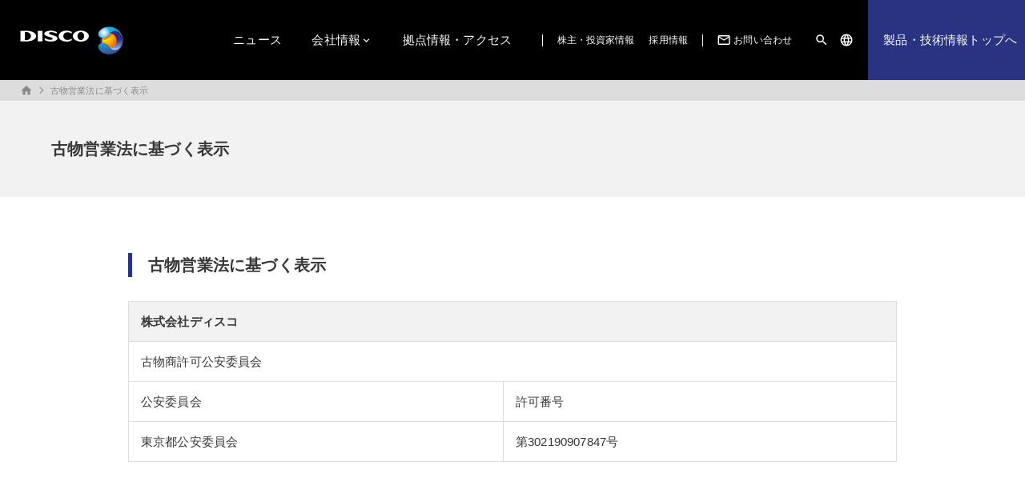

--- FILE ---
content_type: text/html; charset=UTF-8
request_url: https://www.disco.com.sg/jp/lg/kobutsu.html
body_size: 17901
content:
<!DOCTYPE html>
<html>

<head>
  <meta charset="utf-8" />
<meta http-equiv="Content-Type" content="text/html; charset=utf-8" />
<meta http-equiv="Pragma" content="no-cache" />
<!--ブラウザにキャッシュさせない処理-->
<meta http-equiv="Cache-Control" content="no-cache" />
<!--ブラウザにキャッシュさせない処理-->
<meta http-equiv="Expires" content="0" />
<!--ブラウザのキャッシュの有効期限を設定-->
<meta http-equiv="X-UA-Compatible" content="IE=edge" />
<!--IEの最新バージョンの標準指定-->
<meta name="viewport"
  content="width=device-width, initial-scale=1.0, minimum-scale=0.5, maximum-scale=3, user-scalable=yes" />
<title>古物営業法に基づく表示 | 株式会社ディスコ</title>

<link rel="stylesheet" type="text/css" href="/css/ress.css" />

<link rel="stylesheet" type="text/css" href="/css/common.css?1768064740" />
<link rel="stylesheet" type="text/css" href="/css/style.css?1768064740" />
<link rel="stylesheet" type="text/css" href="/css/gnav_hamburger.css?1768064740" />
<link rel="stylesheet" type="text/css" href="/css/iconfont/material-design-icons.css" />
<script type="text/javascript" src="/js/oss/jquery-3.7.1.min.js"></script>

</head>

<body>
  <div id="wrapper">
    <header>
      <div id="maintenance">
  <div class="inner_cmn" id="mainte_info"></div>
</div>
<div class="inner_wide flex_row header_inner" id="area_header_nav">
  <div class="area_logo"><a href="/jp/index.html"><img src="/img/common/logo_disco_white.png"></a></div>
  <div class="flex_row header_left">
    <div class="hamburger">
      <span></span>
      <span></span>
      <span></span>
    </div>
    <nav class="flex_row nav_gloval" id="nav_gloval">
      <div class="only_sp">
  <div class="flex_row area_head_search">
    <form class="fm_cmn fm_head_search" method="get" action="/jp/site_search/">
      <div class="input_group">
        <input type="text" name="q" class="wd_search">
        <button type="" name="bt_search" id="bt_search"><i class="material-icons">search</i></button>
      </div>
    </form>
  </div>
</div>      <ul class="glnav_item glnav_main">
        <li ><a href="/jp/news/">ニュース</a></li>
        <li class='mm_parent'> 
          <a href="/jp/corporate/">会社情報</a>
          <div class="mm_wrap">
            <div class="mm_inner">
              <div class="flex_row mm_menu_box">
                <div class="mm_title">
                  <a href="/jp/corporate/">
                  <h1>会社情報</h1>
                  <p class="note">ディスコの事業内容、役員名、従業員数などのディスコに関する基本的な企業情報を掲載しています。</p>
                  </a>
                </div>
                <div class="mm_menu">
                  <ul><li><a href='/jp/corporate/outline/index.html' target=''>会社概要</a></li><li><a href='/jp/corporate/values/index.html' target=''>企業理念</a></li></ul><ul><li><a href='/jp/corporate/history/index.html' target=''>社史</a></li><li><a href='/jp/corporate/calendar/index.html' target=''>営業日カレンダー</a></li></ul><ul><li><a href='/jp/corporate/event/index.html' target=''>展示会スケジュール</a></li><li><a href='/jp/csr/index.html' target=''>SDGs / ESG / CSR</a></li></ul>                </div>
              </div>
            </div>
          </div>
        </li>

        <li ><a href="/jp/network/">拠点情報・アクセス</a></li>

      </ul>
      <ul class="glnav_item glnav_link">
        <li><a href="/jp/ir/">株主・投資家情報</a></li>
        <li><a href="/recruit/" target="_blank">採用情報</a></li>
      </ul>
      
<ul class="glnav_item glnav_cmn">
  <li class="contact_item"><a href="/jp/contact/"><i class="material-icons">mail_outline</i>お問い合わせ</a></li>
  <li class="other_item">
    <ul class="area_search_lang">
      <li class="slide_window win_search">
        <a href="#"><i class="material-icons">search</i></a>
        <div class="mm_wrap_2" id="search_window">
          <div class="mm_inner inner_search">
            <div class="flex_row area_head_search">
              <a href="#"><span class="search_close">×</span></a>
              <form class="fm_cmn fm_head_search" method="get" action="/jp/site_search/">
                <div class="input_group">
                  <input type="text" name="q" class="wd_search" autocomplete="off">
                  <button type="submit" name="bt_search" id="bt_search"><i class="material-icons">search</i></button>
                </div>
              </form>
            </div>

          </div>
        </div>
      </li>
      <li class="slide_window win_lang">
        <a href="#"><i class="material-icons">language</i><span class="only_sp">Language</span></a>
        <div class="mm_wrap_2" id="lang_window">
          <div class="mm_inner">
            <a href="#"><span class="lang_close">×</span></a>
            <ul class="flex_row select_lang">
              <li class="li_arrow"><a href="/jp/lg/kobutsu.html">日本語</a></li>
              <li class="li_arrow"><a href="/eg/">English</a></li>
            </ul>
            <ul class="flex_row select_lang">
              <li class="li_arrow"><a href="/cn_t/">繁體中文</a></li>
              <li class="li_arrow"><a href="/cn_s/">简体中文</a></li>
              <li class="li_arrow"><a href="/kr/">한글</a></li>
            </ul>
          </div>
        </div>
      </li>
    </ul>
  </li>
</ul>    </nav>
    <a href="/jp/technology/" class="link_top to_products">製品・技術情報トップへ</a>

  </div>
</div>    </header>
    <div class="inner_wide area_breadcrumb breadcrumb_top">
      
<ul class="flex_row">
  <li><a href='/jp/index.html'><i class='material-icons'>home</i></a></li><li><a href='/jp/lg/kobutsu.html'>古物営業法に基づく表示</a></li></ul>    </div>
    <div class="inner_wide area_page_header">
      <div class="inner_cmn">
        <h1 class="page_ttl">古物営業法に基づく表示</h1>
      </div>
    </div>

    <div class="inner_narrow area_conts_nosnav">
      <div class="area_conts">
        <h2>古物営業法に基づく表示</h2>
        <div class="wrap_tb_scroll">
          <table>
            <tr>
              <th colspan="2">株式会社ディスコ</th>
            </tr>
            <tr>
              <td colspan="2">古物商許可公安委員会</td>
            </tr>
            <tr>
              <td>公安委員会</td>
              <td>許可番号</td>
            </tr>
            <tr>
              <td>東京都公安委員会</td>
              <td>第302190907847号</td>
            </tr>
          </table>
        </div>

      </div>
      <!--area_conts-->
    </div>
    <!--#area_conts_nosnav-->

    <div class="inner_wide">
      <hr>
    </div>

    <footer class="inner_wide">
  <div class="area_breadcrumb breadcrumb_bottom">
    
<ul class="flex_row">
  <li><a href='/jp/index.html'><i class='material-icons'>home</i></a></li><li><a href='/jp/lg/kobutsu.html'>古物営業法に基づく表示</a></li></ul>  </div>
  <div id="area_footer">
    <div class="area_ftmenu flex_row">
      <div class="sp_ftmenu">
        <!--スマホ用-->
        <h1><a href="/jp/products/">製品情報</a></h1>
        <h1><a href="/jp/solution/">ソリューション</a></h1>
        <h1><a href="/jp/support/">サポート</a></h1>
        <h1><a href="/jp/training/">研修サービス</a></h1>
        <h1><a href="/jp/news/">ニュース</a></h1>
        <h1><a href="/jp/corporate/">会社情報</a></h1>
      </div>
      <div class="block_munu">
        <h1><a href="/jp/products/">製品情報</a></h1>
        <div class="mm_menu">
          <ul><li class='ttl_item card_ttlIcon'><a href='/jp/products/index.html'>精密加工装置</a></li><li><a href='/jp/products/index.html?id=dicing' target=''>ダイシングソー</a></li><li><a href='/jp/products/index.html?id=laser' target=''>レーザソー</a></li><li><a href='/jp/products/index.html?id=grinding' target=''>グラインダ</a></li><li><a href='/jp/products/index.html?id=polishing' target=''>ポリッシャ</a></li><li><a href='/jp/products/index.html?id=mounting' target=''>ウェーハマウンタ</a></li><li><a href='/jp/products/index.html?id=inspection' target=''>インスペクションシステム</a></li><li><a href='/jp/products/index.html?id=separation' target=''>ダイセパレータ</a></li><li><a href='/jp/products/index.html?id=planarization' target=''>サーフェースプレーナ</a></li><li><a href='/jp/products/index.html?id=other' target=''>ウォータージェットソー</a></li></ul><ul><li class='ttl_item card_ttlIcon'><a href='/jp/products/tool.html'>精密加工ツール</a></li><li><a href='/jp/products/tool.html?id=hub&hubless' target=''>ダイシングブレード</a></li><li><a href='/jp/products/tool.html?id=grinding_wheel' target=''>グラインディングホイール</a></li><li><a href='/jp/products/tool.html?id=dry_wheel' target=''>ドライポリッシングホイール</a></li><li><a href='/jp/products/forsafe/index.html' target=''>安全にご使用いただくために</a></li></ul><ul><li class='ttl_item card_ttlIcon'><a href='/jp/products/other.html'>その他の製品</a></li><li><a href='/jp/products/other.html#accessory' target=''>周辺装置</a></li><li><a href='/jp/products/other.html#related' target=''>関連製品</a></li><li><a href='/jp/products/other.html#co_wheels' target=''>一般砥石</a></li><li class='ttl_item'>ドキュメント</li><li><a href='/jp/products/catalog/' target=''>カタログダウンロード</a></li><li><a href='/jp/products/manual_dl/index.html' target=''>取扱説明書ダウンロード</a></li><li><a href='/jp/products/manual_dl/book_kerfcheck.html' target=''>カーフチェックのコツ</a></li></ul>        </div>
      </div>
      <div class="block_munu">
        <h1><a href="/jp/solution/">ソリューション</a></h1>
        <div class="mm_menu">
          <ul><li><a href='/jp/solution/library/index.html' target=''>ブレードダイシング</a></li><li><a href='/jp/solution/library/laser_dicing.html' target=''>レーザダイシング</a></li><li><a href='/jp/solution/library/grinding.html' target=''>グラインディング</a></li><li><a href='/jp/solution/library/strlf.html' target=''>ポリッシング</a></li><li><a href='/jp/solution/library/dbg_process.html' target=''>DBG/SDBG</a></li><li><a href='/jp/solution/library/other.html' target=''>その他ソリューション</a></li></ul><ul><li class='ttl_item'>技術論文</li><li><a href='/jp/solution/technical_review/index.html' target=''>DISCO Technical Review</a></li><li class='ttl_item'>技術解説</li><li><a href='/jp/solution/engineer_movie/index.html' target=''>ディスコエンジニアによる技術解説</a></li></ul><ul><li class='ttl_item'>ソリューションサポート</li><li><a href='/jp/solution/testcut/index.html' target=''>テストカットサポート</a></li><li><a href='/jp/solution/charged/index.html' target=''>有償加工サービス</a></li></ul>        </div>
      </div>
      <div class="block_munu">
        <h1><a href="/jp/support/">サポート</a></h1>
        <div class="mm_menu">
          <ul><li class='ttl_item'>アフターサービス</li><li><a href='/jp/support/aftersv/index.html' target=''>カスタマーサポート</a></li><li><a href='/jp/support/repair/index.html' target=''>部品供給/部品リペア</a></li><li><a href='/jp/support/recycle/index.html' target=''>使用済み製品リサイクルサービス</a></li><li class='ttl_item'>トラブルシューティング</li><li><a href='/jp/support/machine_trouble/index.html' target=''>精密加工装置のトラブル</a></li><li><a href='/jp/support/hub_trouble/index.html' target=''>精密加工ツールのトラブル</a></li><li><a href='/jp/support/trouble/index.html' target=''>弊社のトラブル対応</a></li><li class='ttl_item'>ディスコ用語辞典</li><li><a href='https://elearning.disco.co.jp/register' target=''>精密加工ツール編</a></li></ul><ul><li class='ttl_item'>各種情報提供</li><li><a href='https://is10.disco.co.jp/csmdc/input?la=jp' target='_blank'>お客様の装置改善情報（CSMDC）</a></li><li><a href='/jp/support/condition/index.html' target=''>有用な改善情報</a></li><li><a href='/jp/support/sds/index.html' target=''>SDS</a></li><li><a href='/jp/support/inspection_sheet/inspection_sheet.html' target=''>検査表検索</a></li><li><a href='/jp/support/certificate/index.html' target=''>証明書/ 判定書等</a></li><li><a href='/jp/support/end/index.html' target=''>生産終了装置情報</a></li><li><a href='/jp/support/cfc/index.html' target=''>フロン排出抑制法対象製品</a></li>        </div>
      </div>
      <div class="block_munu">
        <h1><a href="/jp/training/">研修サービス</a></h1>
        <div class="mm_menu">
          <ul><li class='ttl_item'>研修について</li><li><a href='/jp/training/first.html' target=''>コース構成とトレーニングマニュアル</a></li><li><a href='/jp/training/flow.html' target=''>受講お申し込みの流れ</a></li><li><a href='/jp/training/course/index.html' target=''>コース一覧</a></li><li><a href='/jp/training/course/cost.html' target=''>受講料・時間</a></li><li><a href='/jp/training/intro.html' target=''>研修設備・研修時の詳細</a></li><li><a href='/jp/training/contact.html' target=''>FAQとお問い合わせ</a></li><li><a href='/jp/training/contact/contact.html' target=''>研修お申し込み、お問い合わせ</a></li></ul><ul><li class='ttl_item'>海外の研修センターについて</li><li><a href='/jp/training/intro_kr.html' target=''>韓国の研修センター</a></li><li><a href='/jp/training/intro_dht.html' target=''>台湾の研修センター</a></li><li><a href='/jp/training/intro_dhc.html' target=''>中国の研修センター</a></li></ul><ul><li class='ttl_item'>その他サービス</li><li><a href='/jp/training/provide_information.html' target=''>eラーニング・動画配信サービス</a></li>        </div>
        <h1><a href="/jp/news/">ニュース</a></h1>
        <h1><a href="/jp/corporate/">会社情報</a></h1>
        <div class="mm_menu">
          <ul><li><a href='/jp/corporate/outline/index.html' target=''>会社概要</a></li><li><a href='/jp/corporate/values/index.html' target=''>企業理念</a></li></ul><ul><li><a href='/jp/corporate/history/index.html' target=''>社史</a></li><li><a href='/jp/corporate/calendar/index.html' target=''>営業日カレンダー</a></li></ul><ul><li><a href='/jp/corporate/event/index.html' target=''>展示会スケジュール</a></li><li><a href='/jp/csr/index.html' target=''>SDGs / ESG / CSR</a></li></ul>        </div>
      </div>
      <div class="block_munu">
        <h1><a href="/jp/network/">拠点情報・アクセス</a></h1>
        <h1><a href="/jp/ir/">株主・投資家情報</a></h1>
        <h1><a href="/recruit/" target="_blank">採用情報</a></h1>
        <h1><a href="/jp/contact/">お問い合わせ</a></h1>

        <h1><a href="/jp/reporting_line/">通報窓口</a></h1>
        <ul class="corp_menu">
          <li><a href="/jp/lg/privacy.html">個人情報保護方針</a></li>
          <li><a href="/jp/lg/">利用規約</a></li>
          <li><a href="/jp/lg/usage.html">弊社の社名利用について</a></li>
          <li><a href="/jp/lg/kobutsu.html">古物営業法に基づく表示</a></li>
          <li><a href="/jp/lg/policy.html">弊社製品の使用に対する補償ポリシー</a></li>
          <li><a href="/jp/lg/process_support.html">プロセス対応に関するポリシー</a></li>
          <li><a href="/jp/lg/cloud_service.html">クラウドサービスの利用に関するポリシー</a></li>
          <li><a href="/jp/lg/copyright.html">弊社著作物のご利用について</a></li>
          <li><a href="/jp/lg/customer_harassment.html">カスタマーハラスメント対応方針</a></li>
        </ul>
        <ul class="sns_menu">
          <li class="item_sns">
            <a href="https://www.youtube.com/channel/UC-zU4ietDMx2-k3Ar0fbsMA" target="_blank"><img src="/img/common/bt_footer_youtube.svg"></a>
          </li>
          <li class="item_sns">
            <a href="https://twitter.com/disco_pr" target="_blank"><img style="width:48px; height:48px;" src="/img/common/bt_footer_x.svg"></a>
          </li>
        </ul>
      </div>
    </div>
    <div class="area_banner">
      <ul class="list_banner">
        <li class="item_banner">
          <a href="/jp/products/forsafe/doc/caution_hubblade_jp.pdf">第三者による再生処理</a>
        </li>
        <li class="item_banner">
          <a href="/jp/products/forsafe/doc/laser_oscillator_refurbishment.pdf">第三者によるレーザヘッドのリファービッシュ</a>
        </li>
        <li class="item_banner">
          <a href="/jp/introduction/index.html">ディスコってどんな会社？</a>
        </li>
      </ul>
    </div>
    <div class="area_ftcort">
      <div class="area_logo">
        <a href="/jp/"><img class="img_logo" src="/img/common/logo_disco_kkm.png" /></a>
      </div>
      <div class="copyright">
        &copy; DISCO CORPORATION. All Rights Reserved.
      </div>
    </div>
  </div>
</footer>

  </div>

  <script type="text/javascript" src="/js/hamburger.js"></script>
  <script type="text/javascript" src="/js/common.js"></script>
</body>

</html>

--- FILE ---
content_type: text/css
request_url: https://www.disco.com.sg/css/common.css?1768064740
body_size: 10760
content:
@charset "utf-8";
/* CSS Document */
/*-----------Common-----------*/
* {
  line-height: 1.8;
  letter-spacing: 0.01em;
}
html {
  font-size: 62.5%; /*※1.0rem=10px 1.6rem=16px*/
}
body {
  font-size: 1.5rem;
  font-family:"Helvetica Neue",Arial,"Hiragino Kaku Gothic ProN","Hiragino Sans", Meiryo,sans-serif;
  word-wrap: break-word;
  color: #373737;
  overflow: hidden;
}
::selection {
  background: rgba(0, 0, 0, 0.12);
}

hr {
  width: 100%;
  height: 0.1rem;
  background-color: #ddd;
  border: none;
  margin: 5rem 0 5.5rem;
}

h1,
h2,
h3,
h4,
h5,
dt,
figcaption {
  font: inherit;
  line-height: 1.5;
}
table {
  border: solid 0.1rem #ddd;
  border-left: none;
  width: 100%;
}
th,
td {
  text-align: left;
  padding: 0.8em 1em;
  border-left: 0.1rem solid #ddd;
  border-bottom: 0.1rem solid #ddd;
  line-height: 1.7;
  text-indent: 0;
}
table.tb_noborder {
  width: auto;
}
table.tb_noborder,
table.tb_noborder th,
table.tb_noborder td {
  border: none;
  vertical-align: top;
}
table.tb_noborder th,
table.tb_noborder td {
  padding: 0.2em 1em 0.2em 0;
}
th {
  vertical-align: middle;
  background-color: #f2f2f2;
  font-weight: bold;
}
img{/*右クリック・ドラッグ無効*/
  pointer-events: none; 
}
figure img {
  display: block;
  width: auto;
  max-width: 100%;
}
figcaption {
  font-size: 1.2rem;
  margin-top: 0.8em;
}

a {
  text-decoration: none;
  color: inherit;
  transition: 0.1s;
  cursor: pointer;
}
a:hover {
  opacity: 0.7;
}
ol,
ul {
  list-style: none;
}

img {
  max-width: 100%;
  display: block;
}
video{
  width: 100%;
  display: block;
  transition: 0.3s ease-in-out;
  cursor: pointer;
}
video:hover{
  opacity: 0.8;
  filter: alpha(opacity=80);
}
/*-----------Useful_Class-----------*/
.only_sp {
  display: none;
}

.clearfix::after {
  content: ".";
  display: block;
  height: 0;
  clear: both;
  visibility: hidden;
}
.al_right {
  text-align: right;
}
.al_center {
  text-align: center;
}
img.al_center {
  margin: 0 auto;
}
.wd_100{
  width: 100%;
}
.note {
  font-size: 1.2rem;
  line-height: 1.5;
}
.note_gray {
  color: #9d9d9d;
}
.indent {
  text-indent: 2em;
}
.box_indent {
  padding-left: 2.5rem;
}
.indent_secondLine{
  padding-left:1em;
  text-indent:-1em;
}
.box_gray {
  background-color: #f2f2f2;
  padding: 2em;
  margin-top: 1.2rem;
}
.nowrap {
  white-space: nowrap;
}
.bg_gray {
  background-color: #f2f2f2;
}
.bg_blue {
  background-color: #707d96;
  color: #fff;
}
.bg_red {
  background-color: #faeaea;
}
.txt_red {
  color: #ce3030;
}
.txt_gray {
  color: #8d8d8d;
  font-weight: bold;
}
.txt_ltblue {
  color: #707d96;
}
.txt_blue {
  color: #293382;
}

/*----flex----*/
.flex_row {
  display: flex;
  flex-wrap: wrap;
}
.flex_clo {
  display: flex;
  flex-flow: column;
}
.fl_end {
  justify-content: flex-end;
}
.fl_st {
  justify-content: flex-start;
}
.fl_center {
  justify-content:center;
}
.fl_between {
  justify-content: space-between;
}
.fl_alcenter {
  align-items: center;
}
.fl_alend {
  align-items: flex-end;
}

/*flex_inner*/
[class^="item_"]:not(:last-child) {
  margin-right: 3rem;
}
/*同じサイズのblock*/
.item_1_6:nth-child(6n),
.item_1_5:nth-child(5n),
.item_1_4:nth-child(4n),
.item_1_3:nth-child(3n),
.item_1_2:nth-child(2n) {
  margin-right: 0;
}

.item_1_6 {
  width: calc(
    (100% - 16rem) / 6 * 1
  ); /*margin-rigth:3.0rem * 5 ※IEで入りきらないため15 + 1*/
}
.item_1_5 {
  width: calc((100% - 12rem) / 5 * 1); /*margin-rigth:3.0rem * 4*/
}
.item_1_4 {
  width: calc((100% - 9rem) / 4 * 1); /*margin-rigth:3.0rem * 3*/
}
.item_1_3 {
  width: calc((100% - 6rem) / 3 * 1); /*margin-rigth:3.0rem * 3*/
}
.item_1_2 {
  width: calc((100% - 3rem) / 2 * 1); /*margin-rigth:3.0rem * 3*/
}
.item_2_3 {
  width: calc((100% - 3rem) / 3 * 2); /*margin-rigth:3.0rem * 2*/
}
/*1/2‐残り、1/3‐残り、1/4‐残りで使用する場合*/
.item_side_1_2 {
  width: calc((100% - 3rem) / 2 * 1); /*margin-rigth:3.0rem * 1*/
}
.item_side_1_3 {
  width: calc((100% - 3rem) / 3 * 1); /*margin-rigth:3.0rem * 1*/
}
.item_side_1_4 {
  width: calc((100% - 3rem) / 4 * 1); /*margin-rigth:3.0rem * 1*/
}

.item_extra {
  /*残り*/
  flex: 1;
}

/*----float----*/
.float_row::after {
  content: "";
  display: block;
  height: 0;
  clear: both;
  visibility: hidden;
}
.float_right {
  float: right;
  width: 30%;
  margin: 0 0 1.5rem 3rem;
}

/*----a----*/
a {
  color: #293382;
  text-decoration: underline;
  line-height: initial;
}
a:hover {
  text-decoration: none;
}
a[target="_blank"]::after {
  font-family: Material Icons;
  content: "\e895";
  display: inline-block;
  vertical-align: middle;
  text-decoration: none;
  font-weight: normal;
}
a[href^="https://www.disco.co.jp/eg"]::after,
a[href^="https://www.disco.co.jp/jp"]::after,
a[href^="https://www.disco.co.jp/cn_t"]::after,
a[href^="https://www.disco.co.jp/cn_s"]::after,
a[href^="https://www.disco.co.jp/kr"]::after,
a[href^="/"]::after ,
a[href^="../"]::after,
a[href^="./"]::after,
.sns_menu a::after
 {
  content: "";
}


a[href*=".pdf"]::after,
a[href*=".PDF"]::after,
a[href$="xlsx"]::after,
a[href$="xls"]::after,
a[href$="doc"]::after,
a[href$="docx"]::after {
  border: solid 0.1rem;
  margin: 0 0.5rem;
  font-size: 1rem;
  padding: 0.1rem 0.2rem 0.3rem;
  line-height: 1;
  vertical-align: middle;
  font-weight: bold;
  text-decoration: inherit;
  text-decoration-color: #fff;
  max-height: 1.5rem;
}
a[href*=".pdf"]::after,
a[href*=".PDF"]::after {
  content: "PDF";
  color: #ce3030;
}
a[href$="xlsx"]::after,
a[href$="xls"]::after {
  content: "XLS";
  color: #3e5e4f;
}
a[href$="doc"]::after {
  content: "DOC";
  color: #ce3030;
}


/*------button-------*/
.btn_cmn {
  padding: 1rem 2.5rem 1rem 1.5rem;
  line-height: 1.2;
  border-radius: 5em;
  font-size: 1.3rem;
  position: relative;
  text-align: center;
  cursor: pointer;
  transition: 0.1s;
  color: #8a8a8a;
  border: solid 0.1rem;
  background-color: #fff;
}
.btn_cmn.ban {
  cursor:not-allowed;
  background-color: #707d96;
  color: #fff;
}

.btn_square {
  padding: 2rem;
  font-size: 1.2rem;
  border-radius: 0.5rem;
  cursor: pointer;
  position: relative;
}
.btn_cmn a,
.btn_square a {
  color: inherit;
  text-decoration: none;
}
.btn_square a {
  display: flex;
  align-items: center;
  justify-content: space-between;
}

.btn_cmn a::after,
.btn_square a::after,
div.btn_cmn a[target="_blank"]::after{
  border: none;
  position: absolute;
  top: 0;
  right: 0;
  bottom: 0;
  left: 0;
  z-index: 1;
  pointer-events: auto;
  content: "";
  background-color: transparent;
}
.btn_inline {
  display: inline-block;
}

.btn_blue {
  background-color: #293382;
  color: #fff;
}
.btn_blue:hover {
  background-color: #707d96;
}
.btn_ltblue {
  background-color: #707d96;
  color: #fff;
}
.btn_ltblue:hover {
  background-color: #7c8aac;
}
.btn_gray {
  background-color: #8a8a8a;
  color: #fff;
}
.btn_gray:hover {
  background-color: #a4a4a4;
}
.btn_ltgray {
  background-color: #e0e0e0;
  color: #373737;
  border-color: #e0e0e0;
}
.btn_ltgray:hover {
  background-color: #cdcccc;
}
.btn_black {
  background-color: #35343a;
  color: #fff;
}

.btn_arrow_white::after {
  font-family: Material Icons;
  content: "\e5cc";
  position: absolute;
  right: 0.5rem;
  top: calc(50% - 1rem);
  color: #fff;
  font-size: 1.8rem;
  display: inline-block;
}
.btn_arrow,
.btn_arrow_before {
  position: relative;
}
.btn_arrow::after,
.btn_arrow_before::before {
  font-family: Material Icons;
  content: "\e5cc";
  position: absolute;
  display: inline-block;
  top: calc(50% - 0.8rem);
}
.btn_arrow::after {
  right: 0.5rem;
}

.btn_arrow_before::before {
  left: 0.5rem;
  transform: rotate(180deg);
}
.btn_cmn a {
  color: inherit;
  text-decoration: none;
}
.btn_cmn a[target="_blank"]::after,
.btn_cmn a[href*="pdf"]::after,
.btn_cmn a[href*="PDF"]::after,
.btn_cmn a[href$="xlsx"]::after,
.btn_cmn a[href$="xls"]::after,
.btn_cmn a[href$="doc"]::after,
.btn_cmn a[href$="docx"]::after {
  content: none;
  border: none;

}

/* #area_recommend a[href*="product_lineup.pdf"]::after{
  content: none;
} */

/*----tableスクロール----*/
.wrap_tb_scroll::-webkit-scrollbar {
  height: 0.5rem;
}
.wrap_tb_scroll::-webkit-scrollbar-track {
  background: #ddd;
}
.wrap_tb_scroll::-webkit-scrollbar-thumb {
  background: #707d96;
}

/*---続きを読む---*/
.block_readmore{
  position: relative;
  margin-bottom: 4rem;
}
.readmore-check{
  display: none;
}
.readmore-conts{
  overflow: hidden;
  height: 6em;
  position: relative;
}
.readmore-conts::before{
  display: block;
  position: absolute;
  bottom: 0;
  left: 0;
  width: 100%;
  content: "";
  height: 5em;
  background: -webkit-linear-gradient(top, rgba(255,255,255,0) 0%, rgba(255,255,255,01) 50%, #fff 100%);
}
.readmore-check-label{
  position: absolute;
  bottom: 0;
  left: 50%;
  transform: translateX(-50%);
  z-index: 2;
  cursor: pointer;
}
.readmore-check-label::before{
  font-family: Material Icons;
  content: "\e313"" 続きを読む";
  color: #65749d;
}
.readmore-check-label.en-label::before{
  content: "\e313" "　Ｒｅａｄ　Ｍｏｒｅ";
}
.readmore-check:checked ~ .readmore-check-label{
  bottom: -3rem;
}
.readmore-check:checked ~ .readmore-check-label:before{
  content: '\e316'' 閉じる';
}
.readmore-check:checked ~ .readmore-check-label.en-label:before{
  content: '\e316'' Ｃｌｏｓｅ';
}
.readmore-check:checked ~ .readmore-conts{
  height: auto;
  margin-bottom: 5rem;
}
.readmore-check:checked ~ .readmore-conts::before {
  display: none;
}

.search_close, .lang_close{
    position: absolute;
    top: 0;
    right: 1rem;
    font-size: 30px;
    font-weight: bold;
}

/* margin */
.mt_1 {
  margin-top: 1rem;
}

.mt_2 {
  margin-top: 2rem;
}

.mt_3 {
  margin-top: 3rem;
}

.mt_4 {
  margin-top: 4rem;
}

.mt_5 {
  margin-top: 5rem;
}

.mt_6 {
  margin-top: 6rem;
}

/*-------------------タブレット以下用-------------------*/
@media screen and (max-width: 1024px) {
	.lang_close{
		display: none;
	}
  .only_sp {
    display: block;
  }
  span.only_sp {
    display: inline-block;
  }
  .only_pc {
    display: none;
  }
  .icon_category {
    display: block;
  }


  /*-----flex-------*/
  /*flex_inner*/
  [class^="item_"] {
    width: 100%;
  }
  [class^="item_"]:not(:last-child) {
    margin-right: 0;
  }

  .item_extra {
    flex: none;
  }
  /*----tableスクロール----*/
  .wrap_tb_scroll {
    overflow: auto;
    white-space: nowrap;
  }
  .wrap_tb_scroll table {
    overflow: auto;
    -webkit-overflow-scrolling: touch;
  }
  .wrap_tb_scroll th {
    min-width: 10em;
  }

  /*----float----*/
  .float_row {
    display: flex;
    flex-direction: column-reverse;
  }
  .float_right {
    float: none;
    width: 100%;
    margin: 0;
  }
  .float_right img {
    margin: 1.5rem auto;
  }
}


--- FILE ---
content_type: text/css
request_url: https://www.disco.com.sg/css/style.css?1768064740
body_size: 45608
content:
@charset "utf-8";
/* CSS Document */
#consent {
  position: fixed;
  bottom: 0;
  width: 100%;
  background-color: #f2f2f2;
  padding: 1rem 0;
  font-size: 1.3rem;
  border: solid 0.2rem #ddd;
  box-shadow: 0 -0.3rem 0.2rem rgba(221, 221, 221, 0.9);
  z-index: 10;
}

/*----全体レイアウト-----*/
#wrapper {
  width: 100%;
  background-color: #fff;
}
.inner_wide {
  margin: auto;
  width: 100%;
}
.inner_cmn {
  margin: auto;
  max-width: 1290px;
  width: 90%;
}
.inner_narrow {
  margin: auto;
  width: 96rem;
}

/*-----header------*/
.header_inner {
  -webkit-box-pack: justify;
  -webkit-justify-content: space-between;
  justify-content: space-between;
  padding: 0 0 0 2.5rem;
  background-color: #000000;
  color: #fff;
  /* position: relative;*/
  position: fixed;
  width: 100%;
  z-index: 2;
  top: 0;
}
.header_inner a {
  text-decoration: none;
  color: inherit;
}
/**ServerMainte*/
.area_info {
  background-color: #ddd;
  color: #c6312d;
  font-size: 1.3rem;
  position: fixed;
  top: 0;
  width: 100%;
  z-index: 2;
}
.area_info #mainte_info {
  padding: 0.5rem 0;
  display: flex;
  align-items: flex-start;
}
.area_info #mainte_info::before {
  font-family: Material Icons;
  content: "\e000";
  padding-right: 0.5rem;
  font-size: 1.7rem;
  margin-top: -0.4rem;
}

.area_logo {
  align-self: center;
  line-height: 0;
}
.header_left {
  height: 10rem;
}
/*Gloval_navi*/
.nav_gloval,
.link_top {
  height: 100%;
}
.link_top,
.link_top p {
  line-height: 1.2;
}
.nav_gloval .glnav_item {
  display: flex;
  align-items: center;
  height: 100%;
}
.glnav_item > li,
.glnav_item > p,
.glnav_item > li > a {
  /*aタグのエリアを広げる*/
  display: flex;
  align-items: center;
  height: 100%;
}
.glnav_item li a i {
  font-size: 1.8rem;
  padding: 0.3rem;
}

.glnav_main li {
  margin-right: 2.5em;
}
.glnav_main li.active {
  border-bottom: solid 1rem #ddd;
  padding-top: 1rem;
}

.glnav_main > .mm_parent > a::after {
  font-family: Material Icons;
  content: "\e313";
}
/*
.glnav_main > .mm_parent::after {
  font-family: Material Icons;
  content: "\e313";
  position: absolute;
  top: 1.2rem;
  right: 0;
}*/

.glnav_link {
  position: relative;
}
.glnav_link::before,
.glnav_link::after {
  content: "";
  height: 1em;
  border-left: 0.1rem solid;
}

.glnav_link li {
  font-size: 1.2rem;
  padding-right: 1.5em;
}
.glnav_cmn li {
  font-size: 1.2rem;
  padding-right: 0.6em;
}
.glnav_link li:first-child,
.glnav_cmn li.other_item {
  padding-left: 1.5em;
}
.glnav_cmn li.contact_item {
  padding-left: 1.2em;
}
.area_search_lang {
  display: flex;
  height: 100%;
  align-items: center;
}
.area_search_lang > li {
  height: 100%;
  padding-top: 3.8rem;
}
.area_search_lang li.li_arrow::before {
  font-size: 1.2rem;
}

/*メガメニュー*/
.mm_wrap {
  position: fixed;
  position: absolute;
  top: 10rem;
  left: 0;
  width: 100%;
  z-index: 3;
  box-shadow: 0 0.5rem 1.5rem #ddd;
}
.mm_inner {
  display: none;
  width: 100%;
  max-height: 70rem;
  margin: 0 auto;
  background: #fff;
  color: #373737;
  padding: 5rem;
}
.mm_title {
  padding-right: 6rem;
  border-right: solid 0.3rem #ddd;
  width: 30%;
}
.mm_title h1 {
  font-size: 1.8rem;
  margin-bottom: 1em;
  font-weight: bold;
  vertical-align: middle;
}
.mm_title h1::after {
  font-family: Material Icons;
  content: "\e5cc";
  color: #fff;
  background-color: #293382;
  border-radius: 50%;
  font-size: 1.5rem;
  padding: 1px 0 1px 2px;
  margin-left: 1em;
}
#nav_gloval .mm_menu {
  /*footerでも同じクラス利用*/
  width: 70%;
  padding-left: 6rem;
  display: flex;
}
#nav_gloval .mm_menu ul {
  width: calc((100% - 12rem) / 3 * 1);
}
#nav_gloval .mm_menu ul:not(:last-child) {
  margin-right: 6rem;
}
#nav_gloval .mm_menu > ul > li {
  position: relative;
  display: flex;
  font-weight: bold;
  margin-right: 0;
}
#nav_gloval .mm_menu > ul > li a {
  padding-left: 2rem;
}
#nav_gloval .mm_menu > ul > li:not(:last-child) {
  padding-bottom: 1em;
}
#nav_gloval .mm_menu > ul > .ttl_item:not(:first-child) {
  margin-top: 1.5em;
}
#nav_gloval .mm_menu > ul > li:not(.ttl_item)::before {
  font-family: Material Icons;
  content: "\e5cc";
  color: #707d96;
  position: absolute;
  top: -0.3rem;
}
#nav_gloval .mm_menu > ul > li.ttl_item {
  border-bottom: solid #ddd 0.1rem;
  padding-bottom: 0.2em;
  padding-left: 0;
  color: #666;
  margin-bottom: 1em;
}
#nav_gloval .mm_menu > ul > li.ttl_item.card_ttlIcon {
  display: block;
}
#nav_gloval .mm_menu > ul > li.ttl_item.card_ttlIcon a {
  padding-left: 0;
  color: #373737;
}
#nav_gloval .mm_menu > ul > li > [target="_blank"]::after {
  padding-left: 0.5em;
  color: #707d96;
}

/*各Topへのリンク*/
.link_top {
  padding-left: 1.3em;
  padding-right: 1rem;
  display: flex;
  align-items: center;
}
.link_top::after {
  font-family: Material Icons;
  content: "\e5cc";
  font-size: 2rem;
}
.to_products {
  background-color: #293382;
}
.to_corp {
  background-color: #3e3e45;
}

/*-----breadcrumb------*/
.area_breadcrumb {
  background-color: #ddd;
  padding: 0 2.5rem;
  margin-top: 10rem;
}
.area_breadcrumb a {
  text-decoration: none;
  color: inherit;
}
.area_breadcrumb i {
  font-size: 1.6rem;
  vertical-align: middle;
  margin-bottom: 2px;
}
.area_breadcrumb li {
  font-size: 1.1rem;
  color: #8a8a8a;
  padding-right: 2em;
  position: relative;
}
.area_breadcrumb li:not(:last-child)::after {
  content: "";
  border-bottom: 0.1rem solid;
  border-right: 0.1rem solid;
  position: absolute;
  right: 1em;
  top: calc(50% - 0.25em);
  height: 0.5em;
  width: 0.5em;
  transform: rotate(315deg);
}
.breadcrumb_top li {
  /*GlobalNav下のbreadcrumb*/
  margin: 0.2em 0;
  line-height: 2;
}

/*----サイト内検索&言語切り替え----*/
.mm_wrap_2 {
  position: absolute;
  top: 10rem;
  right: 0;
  width: auto;
  z-index: 2;
  background-color: #ddd;
}
.mm_wrap_2 .mm_inner {
  background: #ddd;
  padding: 0 2.5rem;
  height: 6rem;
  margin-top: 2.6rem;
  width: 35rem;
}
.select_lang li {
  display: flex;
  align-items: center;
  width: 33%;
  padding: 0;
  font-weight: bold;
  margin-bottom: 0.5rem;
}
.select_lang li a {
  height: auto;
}
.area_head_search input.wd_search {
  border-radius: 0.3rem 0 0 0.3rem / 0.3rem 0 0 0.3rem;
  width: 25rem;
  font-size: 1.5rem;
  padding: 0.5em 1em;
  background-color: #fff;
  color: #373737;
  border: solid 0.1rem #ddd;
}
.area_head_search .input_group {
  display: flex;
}
#bt_search {
  display: flex;
  color: #fff;
  background-color: #293382;
  padding: 0 1rem;
  border-radius: 0 0.3rem 0.3rem 0 /0 0.3rem 0.3rem 0;
  align-items: center;
}
#close_search {
  padding-left: 1rem;
  cursor: pointer;
}
#close_search .material-icons {
  font-size: 4rem;
  color: #373737;
}

/*------Footer-------*/
#area_footer {
  background: #111;
  color: #e9e9e9;
  padding: 4rem 8rem;
}
#area_footer a {
  text-decoration: none;
  color: inherit;
}
/*
#area_footer .list_banner a[target="_blank"]::after {
  content: "";
}*/
.breadcrumb_bottom {
  padding-top: 2rem;
  padding-bottom: 2rem;
}
.breadcrumb_bottom ul {
  align-items: center;
}
.area_oldsite .btn_black {
  width: 35rem;
  margin: 0 auto;
  padding: 1em 4em;
  border-radius: 0.2rem;
  position: relative;
}
.area_oldsite a[target="_blank"]::after {
  content: none;
}

.area_oldsite .btn_arrow_white::after {
  top: auto;
  font-size: 1.5rem;
}
.sp_ftmenu {
  display: none;
}
.area_ftmenu {
  margin-top: 7rem;
}
.area_ftmenu .block_munu {
  width: calc((100% - 12rem) / 5 * 1);
}
.area_ftmenu .block_munu:last-child {
  flex: 1;
}
.area_ftmenu .block_munu:not(:last-child) {
  margin-right: 3rem;
}
.block_munu h1:not(:first-child) {
  margin-top: 5rem;
}
.block_munu h1 {
  font-size: 1.4rem;
}
.area_ftmenu .mm_menu {
  font-size: 1.2rem;
  margin-top: 3rem;
}

.area_ftmenu .ttl_item {
  margin: 1em 0 0.8em;
}
.area_ftmenu .ttl_item:not(.card_ttlIcon) {
  opacity: 0.7;
}
.area_ftmenu .ttl_item.card_ttlIcon::before {
  background-color: inherit;
  padding-left: 0;
}
.area_ftmenu .mm_menu li:not(.ttl_item) {
  display: flex;
  align-items: center;
  padding-bottom: 0.5em;
}
.area_ftmenu .mm_menu li:not(.ttl_item) a {
  padding-left: 1em;
}
.area_ftmenu .mm_menu li:not(.ttl_item)::before {
  content: "";
  width: 0.5em;
  height: 0.2rem;
  background-color: #8a8a8a;
}
.corp_menu,
.sns_menu {
  margin-top: 5rem;
}
.area_ftmenu .corp_menu {
  font-size: 1.2rem;
  margin-top: 5rem;
}
.area_ftmenu .corp_menu li {
  padding-bottom: 0.5em;
}
.sns_menu {
  display: flex;
  width: auto;
}
.sns_menu li.item_sns {
  /* padding: 0.2rem 1rem;*/
  margin-right: 1rem;
  display: flex;
}
.item_sns a {
  display: flex;
  align-items: center;
}

.area_banner,
.area_ftcort {
  margin-top: 5rem;
}
.list_banner {
  display: flex;
}
.item_banner {
  padding: 1rem 0.5rem 1.3rem 2rem;
  border: solid 0.1rem;
  border-radius: 0.5rem;
  width: calc((100% - 12rem) / 5 * 1);
  margin-right: 3rem;
  display: flex;
  justify-content: space-between;
  align-items: stretch;
  margin-bottom: 1.5rem;
  font-size: 1.4rem;
}
.item_banner a {
  align-self: center;
  flex: 1;
  line-height: 1.3;
}
.item_banner::after {
  font-family: Material Icons;
  content: "\e5cc";
  color: #fff;
  font-size: 1.8rem;
  display: inline-block;
  padding-left: 0.2rem;
  align-self: center;
}
.area_ftcort {
  display: flex;
  justify-content: space-between;
  align-items: stretch;
}
.area_ftcort .img_logo {
  width: 20rem;
}
.area_ftcort .copyright {
  align-self: flex-end;
  font-size: 1.2rem;
}

/*----siteki -----*/
.siteki {
  text-align: center;
  position: fixed;
  bottom: 0;
  background-color: rgba(46, 46, 46, 0.7);
  color: white;
  width: 100%;
  text-align: end;
  font-size: 1.2rem;
}

.visibility_hidden {
  visibility: hidden;
}

.siteki .no_open {
  justify-content: end;
  height: 3rem;
}

.siteki .no_open p {
  margin-right: 8rem;
}

.siteki div {
  line-height: 1;
  align-items: center;
}

.siteki .contents {
  display: flex;
  height: 50px;
  max-width: 1290px;
  width: 90%;
  margin: auto;
}

.siteki .contents .contents_row {
  row-gap: 0.8rem;
  column-gap: 2rem;
  /* margin-left: 30.75rem; */
}

.siteki .main {
  font-size: 1.6rem;
  border-right: solid 1px white;
  display: flex;
  justify-content: center; /* 横方向の中央 */
  align-items: center; /* 縦方向の中央 */
}

.siteki .main:first-child {
  padding-right: 20px;
}

.siteki .main:not(:first-child) {
  padding: 0 20px;
}

.siteki .main a {
  color: white;
  text-decoration: none;
}

.siteki .sub {
  display: flex;
  align-items: center; /* 縦方向の中央 */
  white-space: nowrap;
}

.icon_arrow_down {
  margin-right: 3rem;
  font-size: 3rem;
  font-family: "Material Icons";
  cursor: pointer;
  position: absolute;
  right: 0;
  top: 0;
}

.expand_less {
  margin-right: 3rem;
  font-size: 3rem;
  font-family: "Material Icons";
  cursor: pointer;
  position: absolute;
  right: 0;
  top: 1rem;
}

.siteki a[target="_blank"]::after {
  font-family: Material Icons;
  content: "\e895";
  display: inline-block;
  vertical-align: text-bottom;
  text-decoration: none;
  font-weight: normal;
}

/*----Recommend & History -----*/
.block_cmn {
  margin-bottom: 4rem;
  margin-top: 2rem;
}
.block_cmn h2 {
  color: #293382;
  font-size: 1.6rem;
  border: none;
  margin: 0;
  margin-bottom: 2rem;
  padding: 0;
  font-weight: bold;
}
/*----Recommend-----*/
#area_recommend li {
  margin-bottom: 0;
}

#area_recommend img {
  width: 100%;
}
#area_recommend .thum_img img {
  margin: 0 auto;
  object-fit: cover;
  height: 12rem;
  overflow: hidden;
  width: auto;
}

#area_recommend .thum_ttl h3 {
  font-size: inherit;
  margin: 1rem 0;
  color: inherit;
  font-weight: bold;
  max-height: 3em;
  overflow: hidden;
  position: relative;
  margin-bottom: 0.5rem;
}

#area_recommend .thum_ttl h3:after,
#area_recommend .thum_ttl h3:before {
  position: absolute;
  background: #fff;
}
#area_recommend .thum_ttl h3:before {
  content: "･･･";
  bottom: 0;
  right: 0;
  font-weight: normal;
}
#area_recommend .thum_ttl h3:after {
  content: "";
  width: 100%;
  height: 100%;
}

/*-----area_page_header------*/
.area_page_header {
  background-color: #f2f2f2;
  padding: 3em 0;
}
.area_page_header a {
  text-decoration: none;
  color: inherit;
}
.area_page_header .page_ttl {
  font-size: 2rem;
  font-weight: bold;
}

/*----area_conts_snav------Sideナビのありのページ*/
.area_conts_snav {
  align-items: flex-start;
}

/*----nav_side----*/
.nav_side {
  border-left: 0.1rem solid #ddd;
  align-self: stretch;
  padding-bottom: 6rem;
}
.nav_side a {
  text-decoration: none;
  color: inherit;
}
.nav_side li.snav_item {
  position: relative; /*矢印　+　aタグのエリア拡大*/
  padding: 0.8rem 0;
  font-size: 1.4rem;
  display: flex;
  align-items: center;
  margin-left: 3rem;
}
.nav_side li.active {
  color: #293382;
  border-left: 0.5rem solid;
  margin-left: 0;
  display: block;
  padding-left: 3rem;
}
.nav_side .snav_item:not(.active)::before {
  font-family: Material Icons;
  content: "\e5cc";
  color: #707d96;
  display: inline-block;
  font-size: 1.8rem;
  font-weight: bold;
}
.nav_side li.snav_h1 {
  background-color: #293382;
  color: #fff;
  margin-top: 3rem;
  margin-left: 3rem;
  margin: 3rem 0 3rem 3rem;
  padding: 1em 1.5em;
  font-weight: bold;
  border: none;
}
.nav_side li.snav_h1 a {
  display: block;
}
.nav_side li.snav_h1 a::before {
  font-family: Material Icons;
  content: "\e5cc";
  color: #293382;
  background-color: #fff;
  font-size: 1.4rem;
  border-radius: 50%;
  padding: 0 0 0 1px;
  margin-right: 0.8em;
  vertical-align: initial;
}
.nav_side li.ttl_item {
  font-size: 1.3rem;
  font-weight: bold;
  color: #8d8d8d;
  margin: 3rem 0 1rem 3rem;
  border-bottom: solid 1px #e0e0e0;
}
.snav_note {
  margin-top: 2rem;
}
.note_link {
  margin-left: 3rem;
  font-size: 1.2rem;
  padding-top: 0.5rem;
  color: #8a8a8a;
}
.nav_side li.wrap_active {
  /*子メニューがactiveの際の親メニュー*/
  border-left: 0.5rem solid #293382;
  display: block;
  margin-left: 0;
  padding-left: 4.5rem;
  position: relative;
}
.nav_side li.wrap_active::before {
  position: absolute;
  left: 2.5rem;
  top: 0.5rem;
}
.nav_side li a {
  width: 90%;
}
.nav_side li.active a {
  top: 20%;
}
.nav_side ul.nabs_secondary {
  display: inline-block;
  margin-top: 0.5rem;
  width: 100%;
}
.nav_side ul.nabs_secondary li {
  min-height: 2.2em;
  font-weight: normal;
  padding: 0.3rem 0 0.3rem 1.5rem;
  color: #373737;
  position: relative;
}
ul.nabs_secondary li:not(.active)::before {
  content: "";
  top: 1.4rem;
  width: 0.5em;
  height: 0.2rem;
  background-color: #8a8a8a;
  position: absolute;
  left: 0;
}
ul.nabs_secondary li.active {
  border: none;
  padding-left: 0;
  margin-left: 0;
  font-weight: bold;
  color: #293382;
}
ul.nabs_secondary li.active a {
  top: 0;
}
ul.nabs_secondary li.snav_h3 {
  font-weight: bold;
  color: #8d8d8d;
  padding-left: 0;
}
ul.nabs_secondary li.snav_h3::before {
  width: 0;
  height: 0;
  background-color: #8a8a8a;
}

/*--------area_conts--------*/
.area_conts {
  /*Snaviと高さを揃える*/
  margin-top: 3rem;
}
.area_conts_snav .area_conts {
  width: calc((100% - 3rem) / 4 * 3);
}
.area_conts_nosnav .area_conts {
  margin-top: 7rem;
}

/*---conts_main---*/
.cmn_header {
  margin-top: 4rem;
}
.cmn_header .conts_subttl {
  color: #293382;
  font-size: 1.2rem;
  font-weight: bold;
  margin-top: 0.5em;
}
.cmn_body {
  margin-top: 7rem;
}
.area_conts h2,
.area_conts h3,
.area_conts h4 {
  font-weight: bold;
}
.area_conts h1 {
  font-size: 2.8rem;
}
.area_conts h2 {
  font-size: 2rem;
  border-left: 0.5rem solid #293382;
  padding-left: 1em;
  margin: 7rem 0 3rem;
}
.area_conts > h2:first-child,
.conts_main > h2:first-child {
  margin-top: 4rem;
}
.area_conts h3 {
  color: #293382;
  margin: 4rem 0 1.5rem;
  font-size: 1.6rem;
}
.area_conts h4 {
  margin: 3.5rem 0 1.5rem;
}

.area_conts h2 + .flex_row > [class^="item_"] > h4:first-child,
.area_conts h2 + .flex_row > [class^="item_"] > h3:first-child,
.area_conts .flex_row > [class^="item_"] > h4:first-child {
  margin-top: 0;
}

.area_conts hr {
  margin: 4rem 0 4.5rem;
}
.area_conts p,
.area_conts img,
.area_conts table,
.area_conts ul,
.area_conts dl,
.area_conts > .flex_row,
.conts_main > .flex_row,
.cmn_body > .flex_row,
.area_conts video,
.area_conts .comparison_list {
  margin-top: 1.5rem;
}
.area_conts td > ul,
.area_conts td > p:first-of-type {
  margin-top: 0;
}
.flex_row > [class^="item_"] > img {
  margin-top: 0;
}
.area_conts p:first-child,
.area_conts ul:first-child > li:first-child {
  margin-top: 0;
}

.area_conts .nomg_top {
  margin-top: 0;
}

.area_conts .note {
  margin-top: 0.5rem;
}

.area_conts ul {
  list-style: disc;
  padding-left: 1.5em;
}

.area_conts ol li {
  display: flex;
  align-items: baseline;
}

.area_conts li {
  line-height: 1.6;
  margin-top: 0.5em;
}
.area_conts li li {
  margin-top: 0;
}
.area_conts ul ul {
  list-style: circle;
  margin-top: 0;
}
.area_conts ul ul ul {
  list-style: square;
  margin-top: 0;
}
.area_conts ol {
  counter-reset: ol_item;
  padding-left: 0;
}
.area_conts ol > li:before {
  counter-increment: ol_item;
  content: counter(ol_item);
  background-color: #efefef;
  padding: 0em 0.5em;
  font-size: 1.4rem;
  font-weight: bold;
  margin-right: 1em;
  line-height: 1.7;
  display: inline-block;
}
.area_conts ol ol {
  counter-reset: ol2_item;
}
.area_conts ol ol > li:before {
  counter-increment: ol2_item;
  content: counter(ol2_item);
  background-color: #fff;
  border: solid 0.1rem;
}

/*---横並びのdl*/
.dl_row {
  display: flex;
  flex-wrap: wrap;
}
.dl_row > dt {
  line-height: inherit;
}
.dl_tb {
  /*テーブル風*/
  border-top: 1px solid #ddd;
  border-right: 1px solid #ddd;
  align-items: stretch;
}
.dl_tb > dt {
  width: 25%;
  background-color: #f2f2f2;
  font-weight: bold;
}
.dl_tb > dd {
  width: 75%;
}
.dl_tb > dt,
.dl_tb > dd {
  padding: 0.8em 1em;
  border-left: 1px solid #ddd;
  border-bottom: 1px solid #ddd;
}
.dl_tb > dd > *:not(hr):first-child,
.dl_tb > dd > ul:first-child *:first-child {
  margin-top: 0;
}
.dl_tb > dd > hr {
  margin: 1em 0;
}
/*Floｗになっている*/
.dl_tb.dl_flow {
  border-right: none;
}
.dl_tb.dl_flow dd {
  border-right: 1px solid #ddd;
}
.dl_tb.dl_flow .flow_arrow {
  width: 100%;
  padding: 0;
  background-color: #fff;
  border-left: none;
  text-align: center;
  color: #293382;
  height: 3.5rem;
}
.dl_tb.dl_flow .flow_arrow i {
  font-size: 5rem;
  margin-top: -1rem;
}

/*一覧List(News等)*/
ul.ul_chart {
  list-style: none;
  padding-left: 0;
  margin-top: 4rem;
}
.ul_chart a {
  text-decoration: none;
  width: 100%;
  /* display: inline-block;*/
}
.ul_chart > li {
  display: flex;
  border-bottom: solid #ddd 0.1rem;
  padding: 2rem 0;
  margin-top: 0;
}
.ul_chart > li:first-child {
  border-top: solid #ddd 0.1rem;
}
.ul_chart .chart_left {
  width: 15rem;
  font-weight: bold;
}
.ul_chart .chart_right {
  flex: 1;
}

/*Label型List(最近みたページ/加工実例(※1/2:label_half))*/
ul.ul_label {
  list-style: none;
  padding-left: 0;
  display: flex;
  flex-wrap: wrap;
}

ul.ul_label a {
  text-decoration: none;
  width: 100%;
  height: 100%;
  display: flex;
  align-items: center;
  color: #373737;
}
.ul_label li {
  width: calc((100% - 6rem) / 3 * 1);
  margin-right: 3rem;
  border-bottom: solid #ddd 0.1rem;
  margin-top: 0;
  display: flex;
  justify-content: space-between;
  align-items: center;
  height: 7rem;
}
.ul_label li:nth-child(3n) {
  margin-right: 0;
}
.label_half li:nth-child(3n) {
  margin-right: 3rem;
}
.ul_label li:nth-child(1),
.ul_label li:nth-child(2),
.ul_label li:nth-child(3) {
  border-top: solid #ddd 0.1rem;
}
.label_half li:nth-child(3) {
  border-top: none;
}
.ul_label li::after {
  font-family: Material Icons;
  content: "\e5cc";
  font-size: 1.8rem;
  display: inline-block;
}

/*２つずつ横並びlist*/
.ul_splitHalf {
  display: flex;
  flex-wrap: wrap;
}
.ul_splitHalf li {
  width: calc((100% - 4rem) / 2);
  margin-right: 3rem;
  padding-right: 0;
}
.ul_splitHalf li:nth-child(even) {
  margin-right: 0;
}
/*マークなし*/
ul.ul_nomark,
ul ul.ul_nomark {
  list-style: none;
  padding-left: 0;
}
li.li_nomark {
  /*1つのliのみマークなしにしたい場合*/
  list-style: none;
  margin-left: -1.2em;
}
/*横並びのul*/
ul.ul_row {
  list-style: none;
  display: flex;
  align-items: center;
  flex-wrap: wrap;
}
ul.ul_row li {
  margin-top: 0;
  padding-right: 2.5rem;
}
.ul_row a {
  display: flex;
  align-items: center;
}

/*listに矢印のアイコン*/
ul.ul_nomark li.li_arrow,
.li_arrow {
  display: flex;
  align-items: center;
}
.li_arrow a {
  text-decoration: none;
  display: inline-block;
  width: 100%;
}
li.li_arrow::before,
.li_arrow::before {
  font-family: Material Icons;
  content: "\e5cc";
  font-weight: bold;
  font-size: 1.8rem;
}
li.li_arrow.arrow_down::before {
  content: "\e313";
}
li.li_arrow.arrow_ltblue::before {
  color: #707d96;
}
li.li_arrow.arrow_blue::before {
  color: #293382;
}

/*TabList*/
ul.ul_tab {
  list-style: none;
  display: flex;
  padding-left: 0;
  border: solid 1px #ddd;
  border-radius: 0.3rem;
}
ul.ul_tab li {
  text-align: center;
  flex-grow: 1;
  font-size: 1.2rem;
  padding: 1em 0.5em;
  color: #8a8a8a;
  margin-top: 0;
  border-right: solid 0.1rem #ddd;
  cursor: pointer;
}

ul.ul_tab li.active_tab {
  color: #293382;
  font-weight: bold;
}
.ul_tab li:last-child {
  border-right: none;
}
.panel_tab {
  display: none;
}
.panel_show {
  display: block;
}

/*カテゴリ　日付など*/
.icon_category {
  font-size: 1.2rem;
  text-align: center;
  border: 0.1rem solid #ddd;
  border-radius: 0.3rem;
  font-weight: bold;
  margin-right: 1.2rem;
  width: 10rem;
  display: inline-block;
}
.icon_date {
  margin-right: 1.2rem;
  width: 10rem;
  display: inline-block;
}
.icon_sm {
  width: 8rem;
}

/*ページ内リンク*/
ul.area_pagelink a {
  color: #8d8d8d;
  text-decoration: none;
}
ul.area_pagelink li {
  display: flex;
  align-items: center;
}
ul.area_pagelink li::before {
  font-family: Material Icons;
  content: "\e313";
}
/*ページ送り＿ボタン*/
.area_conts .btn_pagination {
  margin-top: 5rem;
}
.btn_pagination .btn_cmn {
  padding: 0.5rem 5rem;
}
.btn_pagination a {
  text-decoration: none;
}

/*----CardList:共通-----*/
ul.card_list {
  list-style: none;
  padding-left: 0;
}
ul.card_list > li {
  margin-top: 0;
  margin-bottom: 3rem;
  position: relative;
  /*display: flex;/**IEでstrechしちゃう/
  flex-direction: column;*/
}
ul.card_list li img {
  align-self: flex-start;
}
ul.card_list a {
  position: relative;
  color: inherit;
  text-decoration: none;
}
ul.card_list.catalog_list a {
  display: block;
}
ul.card_list li a > *:first-child {
  margin-top: 0;
}

.card_list .card_row .card_left,
.card_list .card_row .card_left {
  margin-right: 3rem;
}
.card_list .card_row .card_left {
  width: calc((100% - 6rem) / 3 * 1); /*margin-rigth:3.0rem * 3*/
}
.card_list .card_row .card_left {
  display: inline-block;
}

ul.card_list a.stretched-link {
  position: absolute;
  top: 0;
  right: 0;
  bottom: 0;
  left: 0;
  z-index: 1;
  pointer-events: auto;
  content: "";
  background-color: rgba(0, 0, 0, 0);
}

.catalog_list img {
  width: 60%;
  display: inline-block;
  /*display: block;*/
  margin: 0 auto;
  padding-top: 1rem;
}
ul.catalog_list > li {
  margin-bottom: 1rem;
}

.card_ttl {
  font-size: 1.6rem;
  font-weight: bold;
}
.card_ttlIcon {
  line-height: 1.7;
  font-weight: bold;
}
.card_ttlIcon a {
  text-decoration: none;
  color: #313b84;
  /* color: inherit; */
}
.card_ttlIcon::before {
  font-family: Material Icons;
  content: "\e5cc";
  color: #fff;
  background-color: #293382;
  border-radius: 50%;
  font-size: 1.3rem;
  padding: 0.1rem 0.1rem 0.1rem 0.15rem;
  margin-right: 0.4em;
}
.card_ttlIcon.icon_ltblue::before {
  background-color: #707d96;
}

.card_ttl.bg_blue,
.card_ttl.bg_gray {
  line-height: 1.4;
  padding: 0.4em 1em;
  justify-content: left;
  font-size: 1.4rem;
  position: relative;
  text-align: left;
  word-break: break-all;
}
.card_ttl.bg_blue {
  color: #313b84;
  background-color: #d1d5e0;
}
.card_ttl.bg_gray {
  color: #8d8d8d;
}

/*比較のList*/
ul.comparison_list li {
  display: table-cell;
}
ul.comparison_list img {
  width: 100%;
}
ul.comparison_list li:first-child {
  padding-right: 1.5rem;
  width: 50%;
}
ul.comparison_list li:not(:first-child) {
  padding-left: 1.5rem;
}
/*装置ページ、indexカード内*/
ul.list_point {
  margin: 1em 0 0 -0.5em;
  display: flex;
  flex-wrap: wrap;
  padding-left: 0;
}
ul.list_point li {
  list-style: none;
  font-size: 1.2rem;
  text-indent: 0;
  padding: 0.2em 0.5em;
  border-radius: 0.3rem;
  background-color: #efefef;
  margin: 0.5em 0 0 0.5em;
}

/*:::アコーディオン::::*/
.area_accordion {
  margin: 3rem 0 5rem;
}
.box_accordion {
  border-bottom: solid #ddd 0.1rem;
  padding: 2rem 0;
}
.area_accordion .box_accordion:first-of-type {
  border-top: solid #ddd 0.1rem;
}

.accordion_ttl {
  cursor: pointer;
  font-weight: bold;
  font-size: 1.5rem;
  border-left: none;
  display: flex;
  align-items: center;
  justify-content: space-between;
}
.accordion_ttl::after {
  font-family: Material Icons;
  content: "\e5e1";
  transform: rotate(90deg);
  color: #8a8a8a;
}
.accordion_ttl.separate {
  justify-content: flex-start;
}
.accordion_ttl.separate div:nth-child(2) {
  flex: 1;
}

.accordion_ttl.open {
  border-bottom: solid #ddd 0.1rem;
  padding-bottom: 2rem;
}
.accordion_ttl.open::after {
  transform: rotate(-90deg);
}
.accordion_inner {
  display: none;
  margin: 2rem 0;
}

/*:::::問合せ :::: */
.area_contact {
  margin-top: 5rem;
}
.box_contact {
  margin-top: 1.5rem;
}
.area_contact .box_contact {
  background-color: #f2f2f2;
  padding: 2em;
}

.box_contact .flex_row {
  margin-top: 0;
}
.box_contact .itemContact_ttl {
  font-size: 2rem;
}
.contact_detail {
  padding-bottom: 1em;
}
.area_contact .contact_detail {
  border-left: 1px solid #ddd;
  padding-left: 2.5rem;
}

.contact_detail:last-child {
  padding-bottom: 0;
}
.contact_detail .detail_item {
  padding-bottom: 1em;
}
.contact_detail .detail_item:last-child {
  padding-bottom: 0;
}
.contact_detail .area_botton {
  margin-top: 1rem;
}
.itemContact_btn {
  margin-right: 1.2rem;
  margin-bottom: 0.5rem;
  min-width: 20rem;
}
.box_contact p {
  margin: 0;
}
ul.itemContact_address {
  display: flex;
  flex-wrap: wrap;
  align-items: self-start;
  margin: 0.5rem 0 0 -2rem;
  padding-left: 0;
}

ul.itemContact_address li {
  display: flex;
  align-items: center;
  line-height: 1;
  margin-top: 0;
  margin-bottom: 0.5rem;
  margin-left: 2rem;
}

.itemContact_tel,
.itemContact_fax {
  font-family: sans-serif, Roboto Condensed, Consolas, "Courier New", Courier,
    Monaco, monospace;
}
.itemContact_tel::before,
.itemContact_fax::before,
.itemContact_mail::before,
.itemContact_web::before {
  padding: 0.3rem;
  margin-right: 0.5rem;
  font-size: 1rem;
  background-color: #707d96;
  color: #fff;
}
.itemContact_tel::before {
  content: "TEL";
}
.itemContact_fax::before {
  content: "FAX";
}
.itemContact_mail::before {
  content: "E-mail";
}
.itemContact_web::before {
  content: "WEB";
}

/*動画*/
.mov_youtube {
  /*YouTube iframe*/
  width: 100%;
  height: 30rem;
}

/*:::::Menu・おすすめ等:::: */
#menu_kv {
  background-size: cover;
  background-position: center;
  height: 30rem;
  color: #fff;
  display: flex;
  flex-direction: column;
  justify-content: center;
  align-items: center;
  font-weight: bold;
}
.menu_ttl {
  font-size: 2.6rem;
}
.menu_conts {
  font-size: 1.3rem;
  margin-top: 1.3rem;
}
.menu_conts a {
  color: inherit;
}
.area_conts .menu_conts ul {
  margin-top: 0;
}
.menu_conts li {
  margin-top: 0;
}
.menu_conts li.li_arrow {
  position: relative;
  margin-bottom: 1rem;
}
.menu_conts li.li_arrow::before {
  position: absolute;
  top: -0.5rem;
}
.menu_conts li.li_arrow > a {
  margin-left: 2rem;
  line-height: 1.5;
}

ul.menu_card > li {
  margin-bottom: 5rem;
}
/*border付メニュー用*/
ul.menu_border > li {
  border: solid 0.1rem #ddd;
  padding: 1.5rem 1.5rem 2rem;
  min-height: 13rem;
}
ul.menu_border .card_ttl {
  justify-content: flex-start;
}
ul.menu_border li .card_ttlIcon {
  font-size: 1.5rem;
  margin-bottom: 2rem;
}
ul.menu_border li .card_ttlIcon::before {
  font-size: 1.3rem;
}

ul.menu_border > li {
  overflow: hidden;
  background: #fff;
}
ul.menu_border > li .read_more {
  font-size: 1.2rem;
  height: 5.4rem;
  position: relative;
  overflow: hidden;
}
ul.menu_border > li .read_more::before,
ul.menu_border > li .read_more::after {
  position: absolute;
  background: #fff;
}
ul.menu_border > li .read_more::before {
  content: "...";
  top: 3.6rem;
  right: 0;
  width: 1.5rem;
}
ul.menu_border > li .read_more::after {
  content: "";
  height: 100%;
  width: 100%;
}

/*上下border付きメニュー用：CSRのみ？*/
.menu_top_border {
  border-top: solid 0.1rem #ddd;
  padding: 2rem 0 1rem;
}

/*menu_box::IR/Training等*/
.menu_box {
  border: solid 0.1rem #ddd;
  margin-bottom: 2rem;
  padding-bottom: 2rem;
}

.menu_box h2 {
  background-color: #f3f3f3;
  border-bottom: solid 0.1rem #ddd;
  font-size: 1.5rem;
  padding: 1.5rem;
  border-left: none;
  margin: 0;
}

.menu_box ul,
.menu_box ul.ul_nomark {
  font-size: 1.3rem;
  padding: 1.5rem 1.3rem 0;
}

/*:::::ニュースページ用 :::: */
.news_category {
  align-items: center;
  margin-top: 0.5rem;
}
.news_category .date {
  margin-right: 1em;
}
.news_body {
  margin-top: 7rem;
}
.date_time {
  width: 10rem;
}
.date_time .date,
.date_time .time {
  display: block;
  font-weight: normal;
}
.date_time .time {
  line-height: 1;
}

/*:::::Solution :::: */
.area_cm_solution {
  background-color: #f2f2f2;
  margin-top: 6rem;
  margin: 6rem 0;
}
ul.card_cm_solution {
  padding-top: 5rem;
  padding-bottom: 5rem;
}
/* .area_cm_solution .item_1_2 > .flex_row,
.area_cm_solution .item_extra > .flex_row{
  height: 100%;
} */
.area_cm_solution .item_side_1_3,
.area_cm_solution .item_side_1_2 {
  display: flex;
  flex-direction: column;
  justify-content: space-around;
  max-height: 20rem;
  margin-bottom: 1.5rem;
}
/* .area_cm_solution .item_side_1_3 img {
  height: 100%;
} */
/*ISOの画像は特殊*/
.area_cm_solution .img_cm_iso {
  margin-top: 1.5rem;
}
.item_side_1_3.img_cm_iso img {
  height: 7rem;
}
.item_side_1_3 img {
  height: 100%;
}
ul.card_cm_solution a[href*=".pdf"]::after,
a[href*=".PDF"]::after {
  display: none;
}
ul.card_cm_solution li {
  background-color: #fff;
  padding: 2.5rem;
  margin: 0;
}
ul.card_cm_solution li a {
  height: 100%;
}
.card_cm_solution .img_border {
  border: solid 1px #8a8a8a;
}
.card_cm_solution .cm_ttl {
  padding-bottom: 0.5em;
  border-bottom: 0.2rem #f2f2f2 solid;
  margin-bottom: 1rem;
  justify-content: flex-start;
}
.cm_detail {
  font-size: 1.3rem;
  line-height: 1.7;
}
ul.card_list .cm_detail a {
  text-decoration: underline;
  color: #293382;
}
ul.card_cm_solution a .btn_cmn.btn_blue {
  margin-top: 1rem;
  width: 16em;
}
/*CSR*/
.card_cm_solution .insta_head {
  display: flex;
  align-items: center;
  position: absolute;
  top: 2.6rem;
}
.card_cm_solution .insta_head > img {
  width: 3rem;
  padding: 0.4rem;
}
.card_cm_solution .insta_head > span {
  font-size: 1rem;
}
.card_cm_solution .insta_head + a img {
  max-height: 17rem;
  padding-top: 3rem;
}
.area_cm_solution .box_insta .btn_cmn.btn_blue {
  width: 12em;
}
.area_cm_solution a[target="_blank"]::after {
  display: none;
}

/*-------------------PC小さめ画面-------------------*/

@media screen and (min-width: 1024px) and (max-width: 1260px) {
}

/*-------------------タブレット以下用-------------------*/
@media screen and (max-width: 1024px) {
  /*----全体レイアウト-----*/
  .inner_cmn,
  .inner_narrow {
    width: auto;
    padding: 0 2rem;
  }
  .item_1_3 img {
    width: auto;
  }
  /*-----Form-----*/
  .fm_cmn input,
  .fm_cmn select {
    padding: 0.5em;
    font-size: 1.6rem; /*focus時の拡大を防ぐ*/
  }

  /*-----header------*/
  .header_inner {
    padding-left: 2rem;
    position: relative;
  }
  /*Mainte情報*/
  #maintenance.area_info {
    padding: 0.5rem 1rem;
    line-height: 1.5;
    position: relative;
  }

  .area_logo {
    width: 80px;
  }
  .header_left {
    height: 7rem;
    flex-direction: row-reverse;
  }
  .link_top {
    height: 60%;
    align-self: center;
    padding: 0 0.7em;
    font-size: 1.2rem;
    font-weight: bold;
    z-index: 0;
  }

  .link_top::after {
    content: "";
  }

  /*Gloval_navi*/
  .nav_gloval {
    position: absolute;
    display: none;
    width: 100%;
    top: 7rem;
    left: 0;
    z-index: 4;
    background-color: #fff;
    height: auto;
    color: #111;
    padding: 2.5rem;
    box-shadow: 0 0.5rem 1.5rem #ddd;
  }
  .glnav_item > li {
    padding: 1.5rem 0;
  }
  .glnav_main li.active {
    border-bottom: none;
    padding-top: 1.5rem;
  }
  .nav_gloval .glnav_main {
    flex-direction: column;
    align-items: flex-start;
    border-bottom: 0.1rem solid #ddd;
  }

  .glnav_main li,
  .glnav_cmn li {
    margin-right: 0;
    width: 100%;
  }
  .glnav_main > li {
    display: flex;
    flex-direction: column;
    align-items: baseline;
    border-top: solid 0.1rem #ddd;
    font-weight: bold;
    position: relative;
  }
  .glnav_main li.active::after {
    content: none;
  }
  .glnav_link {
    flex-direction: column;
  }
  .glnav_link li {
    border-bottom: 0.1rem solid #ddd;
    width: 100%;
  }
  .glnav_link li a {
    width: 100%;
  }

  .glnav_cmn {
    border-bottom: 0.1rem solid #ddd;
  }
  .glnav_link li:first-child,
  .glnav_cmn li.contact_item {
    padding-left: 0;
  }
  .glnav_link::before,
  .glnav_link::after {
    content: none;
  }
  .glnav_cmn {
    flex-direction: column-reverse;
    position: relative;
  }
  .glnav_cmn li.contact_item {
    border-top: 0.1rem solid #ddd;
  }
  .glnav_cmn li.contact_item a {
    justify-content: flex-start;
  }
  .glnav_cmn li:last-child {
    padding-left: 0;
  }
  .glnav_main > .mm_parent > a::after {
    position: absolute;
    right: 0;
    top: 1.8rem;
  }
  .mm_wrap {
    position: static;
    box-shadow: none;
    border: none;
  }
  .mm_inner {
    max-height: none;
    padding: 0;
    font-size: 1.3rem;
  }
  #nav_gloval .mm_menu {
    width: 100%;
    padding: 0;
    flex-direction: column;
  }
  #nav_gloval .mm_menu > ul {
    width: 100%;
    margin: 0;
    padding-top: 1em;
  }
  #nav_gloval .mm_menu > ul > li.ttl_item {
    border: none;
  }
  #nav_gloval .mm_menu > ul > li.ttl_item:not(:first-child) {
    margin-top: 0;
  }
  #nav_gloval .mm_menu > ul > li:not(.ttl_item) {
    font-weight: normal;
    color: #666;
  }
  /*#nav_gloval .mm_menu > ul > li:not(:last-child) {
    padding-bottom: 0em;
  }*/
  #nav_gloval .mm_menu > ul > li {
    padding-bottom: 0.3em;
  }
  #nav_gloval .mm_menu > ul > li a {
    width: 100vw;
    height: 2em;
  }
  .mm_title {
    display: none;
  }
  .glnav_main > .mm_parent > a::after {
    content: "";
  }
  .glnav_main > .mm_parent::after {
    font-family: Material Icons;
    content: "\e313";
    position: absolute;
    top: 1.2rem;
    right: 0;
  }

  /*Site内検索and言語選択*/
  .area_search_lang {
    width: 100%;
  }
  .win_search {
    display: none;
  }

  .win_lang {
    position: relative;
    display: flex;
    flex-direction: column;
  }
  .win_lang a {
    display: flex;
    align-items: center;
  }
  .win_lang::after {
    font-family: Material Icons;
    content: "\e313";
    position: absolute;
    right: 0;
  }
  .area_search_lang > li {
    padding-top: 0;
  }
  .mm_wrap_2 {
    top: 5.6rem;
    width: 100%;
    position: static;
    background-color: #fff;
  }
  .mm_wrap_2 .mm_inner {
    padding: 1rem;
    margin-top: 0;
    height: auto;
    background-color: #fff;
    margin: 1.5rem 0 0 0;
    padding: 0;
    width: 100%;
  }
  .area_head_search {
    align-items: center;
    padding-bottom: 2.5rem;
  }

  .area_head_search .wd_search {
    width: auto;
  }
  .fm_head_search,
  .wd_search {
    flex: 1;
  }
  .fm_head_search .material-icons,
  #close_search .material-icons {
    font-size: 2rem;
  }
  .select_lang {
    flex-direction: column;
  }
  .select_lang li,
  .select_lang li a {
    width: 100%;
  }

  /*-----breadcrumb------*/
  .area_breadcrumb {
    margin-top: 0;
  }
  /*-------footer----------*/
  #area_footer {
    padding: 4rem 2.5rem 1rem 2.5rem;
  }
  .area_oldsite .btn_black {
    padding-left: 1em;
    padding-right: 1em;
    width: 100%;
    text-align: center;
  }
  .sp_ftmenu,
  .block_munu {
    display: flex;
    flex-direction: row;
    flex-wrap: wrap;
  }
  .area_ftmenu {
    flex-direction: column;
    margin-top: 6rem;
  }
  .area_ftmenu .block_munu {
    width: 100%;
  }
  .area_ftmenu .block_munu:not(:last-child) {
    display: none;
  }
  .area_ftmenu h1 {
    width: 50%;
    text-align: center;
    margin: 0 0 1.5em 0;
  }
  .block_munu h1:not(:first-child) {
    margin-top: 0;
  }
  .block_munu h1 {
    font-size: 1.5rem;
  }
  .area_ftmenu .corp_menu {
    display: flex;
    flex-wrap: wrap;
    justify-content: space-around;
    margin-top: 3rem;
  }
  .area_ftmenu .corp_menu li {
    padding: 0 0.5rem 1rem;
  }

  .sns_menu {
    margin: 3rem auto 0;
    justify-content: space-between;
  }
  .item_sns {
    width: auto;
  }
  .list_banner {
    flex-direction: column;
  }
  .item_banner {
    width: 100%;
  }
  .area_ftcort {
    flex-direction: column;
  }
  .area_ftcort .area_logo {
    width: 80%;
    margin-bottom: 4rem;
  }
  .area_logo .img_logo {
    width: 100%;
  }
  .area_ftcort .copyright {
    align-self: center;
  }

  /*----area_conts_snav------*/
  .area_conts_snav {
    flex-direction: column;
  }
  .area_conts_snav .area_conts {
    width: 100%;
  }
  /*----snav------*/
  .nav_side {
    border: none;
    padding-bottom: 0;
  }
  .nav_side > ul > li:not(.snav_h1) {
    display: none;
  }
  .nav_side li.snav_h1 {
    margin-left: 0;
  }

  /*------おすすめ-----*/
  #area_recommend {
    margin-bottom: 3rem;
  }
  #area_recommend li a {
    display: flex;
  }
  #area_recommend ul.menu_card > li {
    margin-bottom: 2rem;
  }
  #area_recommend .thum_img {
    width: 30%;
  }
  #area_recommend .thum_img img {
    width: 100%;
    height: auto;
    /*    height: 6rem;
    object-fit: contain;*/
  }
  #area_recommend .thum_ttl {
    width: 70%;
    margin-left: 1.5rem;
  }
  #area_recommend .thum_ttl h3 {
    margin: 0;
    font-size: 1.3rem;
  }

  /*---area_conts---*/
  .area_conts h2 + .flex_row > [class^="item_"] > h3:first-child {
    margin-top: 4rem;
  }
  .area_conts h2 + .flex_row > [class^="item_"] > h4:first-child,
  .area_conts .flex_row > [class^="item_"] > h4:first-child {
    margin-top: 3.5rem;
  }
  .area_conts h2 + .flex_row > [class^="item_"]:first-child > h4:first-child,
  .area_conts h2 + .flex_row > [class^="item_"]:first-child > h3:first-child {
    margin-top: 0;
  }
  .flex_row > [class^="item_"] > img {
    margin-top: 2rem;
  }

  /*一覧List(News等)*/
  .ul_chart > li {
    flex-direction: column;
  }
  .ul_chart .chart_right,
  .ul_chart .chart_left {
    width: 100%;
  }
  .ul_chart .chart_left {
    display: flex;
  }
  .ul_chart .chart_left .date {
    padding-right: 1.2rem;
  }
  /*２つ横並びのUL*/
  .ul_splitHalf li {
    width: 100%;
    margin-right: 0;
  }

  /*カタログList*/
  .catalog_list img {
    width: 60%;
  }
  .catalog_list li:nth-of-type(2n) {
    margin-right: 0;
  }
  .catalog_list li:nth-of-type(2n + 1) {
    margin-right: 2rem;
  }
  .catalog_list li {
    width: calc((100% - 3rem) / 2 * 1);
  }

  /*Label型List(最近みたページ/加工実例(※1/2:label_half))*/
  ul.ul_label li,
  ul.label_half li {
    width: 100%;
    margin-right: 0;
  }
  .label_half li:nth-child(3n) {
    margin-right: 0;
  }
  .ul_label li:nth-child(2),
  .ul_label li:nth-child(3) {
    border-top: none;
  }

  /*横並びのdl*/
  .dl_row > dt,
  .dl_row > dd,
  .dl_date dt {
    width: 100%;
  }
  * .icon_category {
    display: block;
    margin-bottom: 0.5rem;
  }

  /*TabList*/
  ul.ul_tab {
    flex-wrap: wrap;
    border-bottom: 0;
  }
  ul.ul_tab li {
    width: 50%;
    border-bottom: solid 0.1rem #ddd;
  }
  ul.ul_tab li:nth-child(2n) {
    border-right: 0;
  }

  /*:::アコーディオン:::*/
  .accordion_ttl {
    align-items: flex-start;
  }
  .accordion_ttl.separate {
    flex-direction: column;
    position: relative;
  }
  .accordion_ttl.separate::after {
    position: absolute;
    right: 0;
    top: 0;
  }
  .accordion_ttl.separate div {
    margin-right: 1rem;
  }

  /*:::::Menu/おすすめ等:::: */
  ul.menu_card img,
  ul.menu_border img {
    width: 100%;
  }

  /*:::::問い合わせ:::: */
  .area_contact .contact_detail {
    border: none;
    padding-left: 0;
  }
  .itemContact_btn {
    margin: 0.5rem auto;
    width: 30rem;
  }
  .itemContact_address {
    flex-direction: column;
  }
  /*:::::ニュースページ用 :::: */
  .date_time {
    width: 100%;
  }
  .date_time .date {
    margin-right: 1rem;
  }
  .date_time .date,
  .date_time .time {
    display: inline;
  }
  /*:::::Solution :::: */
  ul.card_cm_solution {
    padding: 5rem 2rem;
  }
  ul.card_cm_solution li:not(:first-child) {
    margin-top: 2em;
  }
  .area_cm_solution .item_side_1_3 {
    max-height: 100%;
  }
  .area_cm_solution .item_side_1_3 img {
    height: auto;
  }

  /*CSR cm*/
  ul.card_cm_solution a .btn_cmn.btn_blue,
  .area_cm_solution .box_insta a > .btn_cmn.btn_blue {
    margin: 1rem auto;
    width: auto;
  }
  .area_cm_solution .item_side_1_2 {
    max-height: none;
  }
  .box_insta .insta_head + a img {
    margin-top: 0;
    max-height: none;
  }

  .siteki .contents {
    width: auto;
    padding: 0 2rem;
  }
}

/*------ 指摘システム -------*/
@media screen and (max-width: 1171px) {
  .siteki.sp .contents {
    height: 75px;
    /* width: auto;
    padding: 0 2rem; */
  }
}

@media screen and (max-width: 740px) {
  .siteki .contents {
    /* height: 70px; */
    width: auto;
    padding: 0 2rem;
  }

  .siteki.sp .main {
    justify-content: unset;
    border-right: 1px solid white;
  }

  .siteki.sp .icon_arrow_down {
    margin: 0 1.5rem;
  }

  .siteki.sp .contents {
    flex-wrap: nowrap;
  }

  .siteki.sp .contents .contents_row {
    margin: 0;
    display: flex;
    row-gap: 5px;
  }

  .siteki .sp .info {
    display: block;
  }

  .siteki.sp .expand_less {
    align-self: flex-start;
  }
}

@media screen and (max-width: 673px) {
  .siteki.sp .sub {
    width: 13.5rem;
  }
}

@media screen and (max-width: 560px) {
  .siteki.sp {
    font-size: 1rem;
    height: 7rem;
  }

  .siteki.sp .main {
    font-size: 1.2rem;
  }

  .siteki.sp .sub {
    width: 11.5rem;
  }

  .siteki.sp .expand_less {
    margin-right: 2rem;
  }

  .siteki .contents {
    height: 70px;
  }

  .siteki .main:first-child {
    padding-right: 1rem;
  }

  .siteki.sp .main:not(:first-child) {
    padding-left: 1rem;
  }

  .siteki a[target="_blank"]::after {
    font-size: 1.4rem;
  }

  .siteki.sp .main:not(:first-child) {
    border: none;
  }
}


--- FILE ---
content_type: text/css
request_url: https://www.disco.com.sg/css/gnav_hamburger.css?1768064740
body_size: 3715
content:
@charset "utf-8";
/* CSS Document */
/*----------ハンバーガーアイコン----------*/
/*-------------------タブレット以下用-------------------*/
@media screen and (max-width: 1024px) {
  .hamburger {
    display: inline-block;
    width: 4.5rem;
    height: 4.5rem;
    z-index: 10;
    box-sizing: border-box;
    background-color: transparent;
    align-self: center;
    position: relative;
    top:0;
    right: 0;
    margin-left: 1.2rem;
    margin-right: 0.5rem;
  }
  .hamburger span {
    display: inline-block;
    transition: all 0.4s;
    box-sizing: border-box;
    position: absolute;
    left: 0.5rem;
    width: 3rem;
    height: 0.3rem;
    background-color: #ffffff;
    margin: 0 auto;
    border-radius: 0.1rem;
  }
  .hamburger span:nth-of-type(1) {
    top: 30%;
  }
  .hamburger span:nth-of-type(2) {
    top: 50%;
  }
  .hamburger span:nth-of-type(3) {
    top: 70%;
  }
  .hamburger span:nth-of-type(1) {
    -webkit-animation: menu-ber01 0.75s forwards;
    animation: menu-ber01 0.75s forwards;
  }
  .hamburger span:nth-of-type(2) {
    transition: all 0.25s 0.25s;
    opacity: 1;
  }
  .hamburger span:nth-of-type(3) {
    -webkit-animation: menu-ber02 0.75s forwards;
    animation: menu-ber02 0.75s forwards;
  }

  .active_hamburger span:nth-of-type(1) {
    -webkit-animation: active-menu-ber01 0.75s forwards;
    animation: active-menu-ber01 0.75s forwards;
    top: 30%;
  }
  .active_hamburger span:nth-of-type(2) {
    opacity: 0;
  }
  .active_hamburger span:nth-of-type(3) {
    -webkit-animation: active-menu-ber03 0.75s forwards;
    animation: active-menu-ber03 0.75s forwards;
  }

  @-webkit-keyframes menu-ber01 {
    0% {
      -webkit-transform: translateY(8px) rotate(45deg);
    }
    50% {
      -webkit-transform: translateY(8px) rotate(0);
    }
    100% {
      -webkit-transform: translateY(0) rotate(0);
    }
  }
  @keyframes menu-ber01 {
    0% {
      transform: translateY(8px) rotate(45deg);
    }
    50% {
      transform: translateY(8px) rotate(0);
    }
    100% {
      transform: translateY(0) rotate(0);
    }
  }
  @-webkit-keyframes menu-ber02 {
    0% {
      -webkit-transform: translateY(-8px) rotate(-45deg);
    }
    50% {
      -webkit-transform: translateY(-8px) rotate(0);
    }
    100% {
      -webkit-transform: translateY(0) rotate(0);
    }
  }
  @keyframes menu-ber02 {
    0% {
      transform: translateY(-8px) rotate(-45deg);
    }
    50% {
      transform: translateY(-8px) rotate(0);
    }
    100% {
      transform: translateY(0) rotate(0);
    }
  }
  @-webkit-keyframes active-menu-ber01 {
    0% {
      -webkit-transform: translateY(0) rotate(0);
    }
    50% {
      -webkit-transform: translateY(10px) rotate(0);
    }
    100% {
      -webkit-transform: translateY(10px) rotate(45deg);
    }
  }
  @keyframes active-menu-ber01 {
    0% {
      transform: translateY(0) rotate(0);
    }
    50% {
      transform: translateY(10px) rotate(0);
    }
    100% {
      transform: translateY(10px) rotate(45deg);
    }
  }
  @-webkit-keyframes active-menu-ber03 {
    0% {
      -webkit-transform: translateY(0) rotate(0);
    }
    50% {
      -webkit-transform: translateY(-8px) rotate(0);
    }
    100% {
      -webkit-transform: translateY(-8px) rotate(-45deg);
    }
  }
  @keyframes active-menu-ber03 {
    0% {
      transform: translateY(0) rotate(0);
    }
    50% {
      transform: translateY(-8px) rotate(0);
    }
    100% {
      transform: translateY(-8px) rotate(-45deg);
    }
  }
  .gnav_sp_open {
    position: relative;
  }
}


--- FILE ---
content_type: application/javascript
request_url: https://www.disco.com.sg/js/maintenance_message.js?_=1768064834067
body_size: 8925
content:
/////// JavaScript Document
//サーバメンテ情報掲載

/*
サーバメンテナンスの開始日時と終了日時を設定
対象日時付内であれば、メッセージを表示（事前表示なし）

id="maintenance" に class="area_info" 付与
id="mainte_info"内にmassage追加

massage
jp  :8月25日(日) AM9:00～PM12：00の間、サーバメンテナンスのためウェブサイトの一部が閲覧できません。ご迷惑をおかけいたします。
eg  :Due to system maintenance, parts of the website will not be accessible from Aug. 20th at 6:30 a.m. to 31st at 8:30 a.m.[Japan time].We apologize for the inconvenience.
cn_t:於日本時間 8/20（四）6:30 a.m.～ 8/31（一）8:30 a.m.，因為網頁維修的原因，一部分的網站無法顯示。造成不便懇請見諒。
cn_s:8/20（周四）6:30 a.m.～ 8/31（周一）8:30 a.m.（日本当地时间)时间段，由于服务器的维修无法访问部分网页。敬请谅解。
kr  :8월20일（목）6:30 a.m.～ 8월31일（월）8:30 a.m.(일본 시간)동안, 폐사 서버 메인터넌스 관계로.웹사이트 일부분의 열람이 제한됩니다. 불편을 끼쳐드려 대단히 죄송합니다.
*/

//****************日付設定*****************//
//サーバメンテナンスの開始日時と終了日時を設定
//開始日
const year_s ='2021'; // 開始日_年
const month_s = '5'; // 開始日_月
const day_s = '4'; // 開始日_日
const dotw_s = '火'; // 開始日_曜日
const time_s = '6:00'; // 開始日_時間※12h表記にすること（例：午後1時の場合→1:00）
const ampm_s = 'a.m.'; // 開始日_a.m./p.m.（例：'a.m.' or 'p.m.'）

//終了日
const year_f ='2021'; // 終了日_年
const month_f = '5'; // 終了日_月
const day_f = '4'; // 終了日_日
const dotw_f = '火'; // 終了日_曜日
const time_f = '6:00'; // 終了日_時間※12h表記にすること（例：午後1時の場合→1:00）
const ampm_f = 'p.m.'; // 終了日_a.m./p.m.（例：'a.m.' or 'p.m.'）

//*****************************************//

$(function () {
    //開始時間、終了時間を24時間表記に変更
    if(ampm_s==='p.m.'){
        // time_s_2 = time_s+12;
        let tmp = time_s.split(':');
        time_s_2 = Number(tmp[0])+12+":"+tmp[1];
    }else{
        time_s_2 = time_s;
    }
    if(ampm_f==='p.m.'){
         // time_f_2 = time_f+12;
        let tmp = time_f.split(':');
        time_f_2 = Number(tmp[0])+12+":"+tmp[1];
    }else{
        time_f_2 = time_f;
    }
    var date_now = new Date();//現時刻
    var date_start = new Date(year_s+'/'+month_s+'/'+day_s+' '+time_s_2);//開始時間
    var date_finish = new Date(year_f+'/'+month_f+'/'+day_f+' '+time_f_2);//終了時間
    var lang = (location.pathname).split("/")[1];
    //指定時間内だったら以下の処理をする
    if(date_now < date_finish ){
    //if(date_now > date_start && date_now < date_finish ){
        

        //言語を指定してメッセージを整形
        var message = create_message (lang, month_s, day_s, dotw_s, ampm_s, time_s, ampm_f, time_f );

        //classを付与
        $("#maintenance").addClass("area_info");
        //idにメッセージを追加
        $("#mainte_info").html(message);
        if(window.outerWidth>1024){
            $(".header_inner").css("margin-top","3rem");
            $(".area_breadcrumb").css("margin-top","13rem");
            $("#area_products_top").css("margin-top","13rem");
            $("#top_kv").css("margin-top","13rem");
        }
    }

});


//メッセージ整形
function create_message (lang, month_s, day_s, dotw_s, ampm_s, time_s, ampm_f, time_f ){
    var message = "";

    switch(lang){
        //日本語
        case "jp":
            var date = month_s+"月"+day_s+"日("+dotw_s+") "+time_s+" "+ampm_s+" ～ ";
            //同日だったら
            if( month_s === month_f && day_s === day_f ){
                date +=time_f+" "+ampm_f;
            //同日じゃなかったら
            }else{
                date +=month_f+"月"+day_f+"日("+dotw_f+")"+time_f+" "+ampm_f;
            }

            message = date+"の間、サーバメンテナンスのためウェブサイトの一部が閲覧できません。ご迷惑をおかけいたします。";
            break;


        //英語
        case "eg":
            var month_arr = {'1':'Jan.',
                             '2':'Feb.',
                             '3':'Mar.',
                             '4':'Apr.',
                             '5':'May',
                             '6':'June',
                             '7':'July',
                             '8':'Aug.',
                             '9':'Sept.',
                             '10':'Oct.',
                             '11':'Nov.',
                             '12':'Dec.'
                            };
            var day_arr = {
                            '1':'st',
                            '2':'nd',
                            '3':'rd'
            }
            //日にちの末尾
            var tmp_s = day_s.slice( -1 );
            var tmp_f = day_f.slice( -1 );
            //序数つけた日付
            if(day_arr[tmp_s]) {
                var day_s_ordinal = day_s+day_arr[tmp_s];
            }else{
                var day_s_ordinal = day_s+"th";
            }
            if(day_arr[tmp_f]) {
                var day_f_ordinal = day_f+day_arr[tmp_f];
            }else{
                var day_f_ordinal = day_f+"th";
            }

            var date = month_arr[month_s]+" "+day_s_ordinal+" at "+time_s+" "+ampm_s+" to ";
            //同じ月だったら            
            if( month_s === month_f ){
                //同じ日だったら
                if( day_s === day_f ){
                    date +=time_f+" "+ampm_f;
                }else{
                    date +=day_f_ordinal+" at "+time_f+" "+ampm_f;
                }
            //違う月だったら
            }else{
                date +=month_arr[month_f]+" "+day_f_ordinal+" at "+time_f+" "+ampm_f;
            }

            message = "Due to system maintenance, parts of the website will not be accessible from "+date+" [Japan time].We apologize for the inconvenience.";
            break;


        //繁体字
        case "cn_t":
            var week_arr = {
                '日':'日',
                '月':'一',
                '火':'二',
                '水':'三',
                '木':'四',
                '金':'五',
                '土':'六'
            }
            var date = month_s+"/"+day_s+"（"+week_arr[dotw_s]+"）"+time_s+" "+ampm_s+" ～ ";
            //同日だったら
            if( month_s === month_f && day_s === day_f ){
                date +=time_f+" "+ampm_f;
            //同日じゃなかったら
            }else{
                date +=month_f+"/"+day_f+"（"+week_arr[dotw_f]+"）"+time_f+" "+ampm_f;
            }

            message = "於日本時間"+date+"，因為網頁維修的原因，一部分的網站無法顯示。造成不便懇請見諒。";
            break;


        //簡体字
        case "cn_s":
            var week_arr = {
                '日':'周日',
                '月':'周一',
                '火':'周二',
                '水':'周三',
                '木':'周四',
                '金':'周五',
                '土':'周六'
            }
            var date = month_s+"/"+day_s+"（"+week_arr[dotw_s]+"）"+time_s+" "+ampm_s+"～ ";
            //同日だったら
            if( month_s === month_f && day_s === day_f ){
                date +=time_f+" "+ampm_f;
            //同日じゃなかったら
            }else{
                date +=month_f+"/"+day_f+"（"+week_arr[dotw_f]+"）"+time_f+" "+ampm_f;
            }

            message = date+"（日本当地时间)时间段，由于服务器的维修无法访问部分网页。敬请谅解。";
            break;


        //韓国語
        case "kr":
            var week_arr = {
                '日':'일',
                '月':'월',
                '火':'화',
                '水':'수',
                '木':'목',
                '金':'금',
                '土':'토'
            }
            var date = month_s+"월"+day_s+"일（"+week_arr[dotw_s]+"）"+time_s+" "+ampm_s+" ～ ";
            //同日だったら
            if( month_s === month_f && day_s === day_f ){
                date += time_f+" "+ampm_f;
            //同日じゃなかったら
            }else{
                date += month_f+"월"+day_f+"일（"+week_arr[dotw_f]+"）"+time_f+" "+ampm_f;
            }

            message = date+"(일본 시간)동안, 폐사 서버 메인터넌스 관계로.웹사이트 일부분의 열람이 제한됩니다. 불편을 끼쳐드려 대단히 죄송합니다.";
            break;
    }

    return message;

}

--- FILE ---
content_type: application/javascript
request_url: https://www.disco.com.sg/js/scrollAnchor.js?_=1768064834066
body_size: 763
content:
function scrollAnchor(targetY) {
  let w_width=$(window).width();
  if(w_width>1024){
    targetY = targetY - 130;
    $("html,body").animate({ scrollTop: targetY}, '500');
  }else{
    $("html,body").animate({ scrollTop: targetY - 30 },'500');
  }
  
  return false;
}
//Load
$(function () {
  let anchor_hash = location.hash;
  if (!anchor_hash) return;
  if ($(anchor_hash).offset() == undefined) return;
  let targetY = $(anchor_hash).offset().top;
  scrollAnchor(targetY);
});
//Click
$('a[href^="#"],area[href^="#"]').click(function () {
  var anchor_hash = $(this.hash);
  if (!anchor_hash.length) return;
  if ($(anchor_hash).offset() == undefined) return;
  let targetY = anchor_hash.offset().top;
  scrollAnchor(targetY);
});


--- FILE ---
content_type: image/svg+xml
request_url: https://www.disco.com.sg/img/common/bt_footer_youtube.svg
body_size: 1074
content:
<svg xmlns="http://www.w3.org/2000/svg" width="48" height="48" viewBox="0 0 48 48">
  <g id="bt_footer_youtube" transform="translate(-250 -2671)">
    <g id="Dark_Blue" transform="translate(250 2671)">
      <path id="パス_393" data-name="パス 393" d="M42,48H6a6,6,0,0,1-6-6V6A6,6,0,0,1,6,0H42a6,6,0,0,1,6,6V42A6,6,0,0,1,42,48Z" fill="#343439"/>
    </g>
    <g id="グループ_921" data-name="グループ 921" transform="translate(258.8 2684.2)">
      <path id="前面オブジェクトで型抜き_1" data-name="前面オブジェクトで型抜き 1" d="M15.2,21.419c-.1,0-9.534-.007-11.877-.639A3.818,3.818,0,0,1,.635,18.075,40.28,40.28,0,0,1,0,10.71,40.28,40.28,0,0,1,.635,3.345,3.818,3.818,0,0,1,3.322.641C5.665.008,15.1,0,15.2,0s9.533.007,11.877.64a3.82,3.82,0,0,1,2.687,2.7A40.28,40.28,0,0,1,30.4,10.71a40.28,40.28,0,0,1-.635,7.365,3.821,3.821,0,0,1-2.687,2.705C24.732,21.412,15.294,21.419,15.2,21.419ZM11.921,5.6V15.87l9.031-5.137Z" transform="translate(0)" fill="#fff" stroke="rgba(0,0,0,0)" stroke-miterlimit="10" stroke-width="1"/>
    </g>
  </g>
</svg>


--- FILE ---
content_type: application/javascript
request_url: https://www.disco.com.sg/js/common.js
body_size: 2441
content:
/////// JavaScript Document
const current_path = location.pathname;
const current_lang= current_path.split('/')[1];

/**GlobalNabigation***/
$(function () {
  //Header＿GlobalNavi・Site内検索・言語選択表示
  if (window.innerWidth >= 1024) {//Clickとのバッティング防止
    $(".glnav_main > li").hover(        
        function () {
          $(this).find(".mm_inner").stop().slideDown();
        },
        function () {
          $(this).find(".mm_inner").stop().slideUp();
        }
    );
  };
  $(".fm_head_search").click(function (e) {
    //Form内以外をクリックした場合,Slide無効化
    e.stopPropagation();
  });
  let search_window = document.getElementById("search_window");
  let lang_window = document.getElementById("lang_window");
  let topZIndex = 2;
  $(".glnav_main > li").click(function () {
    $(this).find(".mm_inner").fadeToggle(200);
  });
  $(".win_lang").click(function () {
    $(this).find(".mm_inner").fadeToggle(200);
    topZIndex += 1;
    lang_window.style.zIndex = topZIndex;
  });
  $(".win_search").click(function () {
    $(this).find(".mm_inner").fadeToggle(200);
    topZIndex += 1;
    search_window.style.zIndex = topZIndex;
  });
});

//閲覧Log(URL・title・おすすめkeyword)・おすすめ表示
$(function () {
  $.getScript("/js/cookie.js");
});

$(function () {
  /*拠点情報（共通）*/
  let contents = document.getElementsByClassName("getNetwork");
  if (contents.length) {
    $.getScript("/js/getNetwork.js", function () {
      getInfomation(contents);
    });
  }
  /*Tab表示*/
  let contents_tab = document.getElementsByClassName("ul_tab");
  if (contents_tab.length) {
    $.getScript("/js/changeTab.js");
  }
  /*ページ内リンクへスクロール*/
  $.getScript("/js/scrollAnchor.js");
  /*メンテナンス情報*/
  let maintenance = document.getElementById("maintenance");
  if (maintenance) {
    $.getScript("/js/maintenance_message.js");
  }
  /*video 再生後再度poster表示 */
  if($('video').length>0){
    $.getScript("/js/displayVideoPoster.js");
  }
  /*pdfのサムネイル表示 */
  let canvas = document.getElementsByClassName("thumbCanvas");
  if (canvas.length) {
    $.getScript("/js/oss/pdfjs-2.1.266-dist/build/pdf.js")
      .done(function( script, textStatus ) {
        $.getScript("/js/renderPdfThum.js");
      });
  }
});


--- FILE ---
content_type: application/javascript
request_url: https://www.disco.com.sg/js/cookie.js?_=1768064834065
body_size: 1152
content:
/////// JavaScript Document
//Cookie操作
function getCookie(cookieName){

  var arr = new Array();
  if(document.cookie != ''){
      var tmp = document.cookie.split('; ');
      for(var i=0;i<tmp.length;i++){
          var data = tmp[i].split('=');
          arr[data[0]] = data[1];
      }
  }
  if(arr[cookieName]===undefined){
    arr[cookieName]="undefined";
  }
  return arr[cookieName];
  
}
  
  function setCookie(cookieName,value){
  
    var exp = 90; //Cookieの期限（90日）
    var nowdate = new Date(); //現在の日付
    nowdate.setTime(nowdate.getTime() + exp*24*60*60*1000);
    var expDate = nowdate.toGMTString(); //GMT形式に変換
    var cookievalue = cookieName + "="+value+";";
    var expires = "expires=" + expDate + "; ";
    var path = "path=/";
    document.cookie = cookievalue + expires + path;
  
    return true;
  
  }
  
  function delCookie(cookieName){
    var path = "path=/";
    var dt = new Date('1972-12-31T23:59:59Z'); // 過去の日付をGMT形式に変換
    document.cookie = cookieName+"=; expires=" + dt.toUTCString() + "; "+ path
    return true;
  }

--- FILE ---
content_type: application/javascript
request_url: https://www.disco.com.sg/js/hamburger.js
body_size: 579
content:
// JavaScript Document

  $('.hamburger').on('click', function(){
    $('#nav_gloval').fadeToggle(200);
    $(this).toggleClass('active_hamburger');
    return false;
  });

  $(window).scroll(function () {
    if ($(this).scrollTop() ==0) {
        $(".hamburger").css("top", 0);
        console.log("set top");
    }
});

/*
  $(function () {
    $('#wrapper > div').on('click', function () {
      if ($('#nav_gloval').is(':visible')) {
        $('.hamburger').trigger('click');
      } else {
        event.stopPropagation();
      }
    });
  });
*/

--- FILE ---
content_type: image/svg+xml
request_url: https://www.disco.com.sg/img/common/bt_footer_x.svg
body_size: 3875
content:
<?xml version="1.0" encoding="utf-8"?>
<!-- Generator: Adobe Illustrator 28.2.0, SVG Export Plug-In . SVG Version: 6.00 Build 0)  -->
<svg version="1.1" id="レイヤー_1" xmlns="http://www.w3.org/2000/svg" xmlns:xlink="http://www.w3.org/1999/xlink" x="0px"
	 y="0px" viewBox="0 0 58 58" style="enable-background:new 0 0 58 58;" xml:space="preserve">
<style type="text/css">
	.st0{fill:#343439;}
	.st1{display:none;}
	.st2{display:inline;fill:#343439;}
	.st3{fill:#FFFFFF;}
	.st4{display:none;fill:none;stroke:#EA0C0C;stroke-width:5.000000e-02;stroke-miterlimit:10;}
	.st5{display:inline;fill:#FFFFFF;}
</style>
<g id="Dark_Blue_00000153674676419126656290000010878747030476266674_" transform="translate(122 2671)">
	<path id="パス_393_00000050633302044236088420000005505123234661816455_" class="st0" d="M-71.2-2613h-43.5c-4,0-7.2-3.3-7.2-7.2
		v-43.5c0-4,3.3-7.2,7.2-7.2h43.5c4,0,7.2,3.3,7.2,7.2v43.5C-64-2616.3-67.3-2613-71.2-2613z"/>
</g>
<g id="Dark_Blue" transform="translate(122 2671)" class="st1">
	<path id="パス_393" class="st2" d="M-75-2618h-36c-3.3,0-6-2.7-6-6v-36c0-3.3,2.7-6,6-6h36c3.3,0,6,2.7,6,6v36
		C-69-2620.7-71.7-2618-75-2618z"/>
</g>
<path id="X" class="st3" d="M32.1,26.7l10.8-12.5h-2.5L31,25.1l-7.5-10.9h-8.6l11.3,16.4L14.9,43.8h2.5l9.9-11.5l7.9,11.5h8.6
	L32.1,26.7L32.1,26.7z M28.6,30.8l-1.1-1.6l-9.1-13h3.9l7.3,10.5l1.1,1.6l9.5,13.6h-3.9L28.6,30.8L28.6,30.8z"/>
<rect y="19.2" class="st4" width="9.9" height="29.6"/>
<rect x="38.8" y="19.2" class="st4" width="9.2" height="29.6"/>
<rect x="19.8" y="0.1" transform="matrix(-1.836970e-16 1 -1 -1.836970e-16 38.95 -9.75)" class="st4" width="9.2" height="28.9"/>
<rect x="19.8" y="39" transform="matrix(-1.836970e-16 1 -1 -1.836970e-16 77.7983 29.0018)" class="st4" width="9.2" height="28.9"/>
<g id="insta" transform="translate(195.29 2680.29)" class="st1">
	<path id="パス_397_00000053528622791777800000000014094834448634464932_" class="st5" d="M-171.3-2658.2c3.9,0,4.3,0,5.9,0.1
		c0.9,0,1.8,0.2,2.7,0.5c1.3,0.5,2.3,1.5,2.8,2.8c0.3,0.9,0.5,1.8,0.5,2.7c0.1,1.5,0.1,2,0.1,5.9s0,4.3-0.1,5.9
		c0,0.9-0.2,1.8-0.5,2.7c-0.5,1.3-1.5,2.3-2.8,2.8c-0.9,0.3-1.8,0.5-2.7,0.5c-1.5,0.1-2,0.1-5.9,0.1s-4.3,0-5.9-0.1
		c-0.9,0-1.8-0.2-2.7-0.5c-1.3-0.5-2.3-1.5-2.8-2.8c-0.3-0.9-0.5-1.8-0.5-2.7c-0.1-1.5-0.1-2-0.1-5.9s0-4.3,0.1-5.9
		c0-0.9,0.2-1.8,0.5-2.7c0.5-1.3,1.5-2.3,2.8-2.8c0.9-0.3,1.8-0.5,2.7-0.5C-175.6-2658.2-175.2-2658.2-171.3-2658.2 M-171.3-2660.8
		c-3.9,0-4.4,0-6,0.1c-1.2,0-2.4,0.3-3.5,0.7c-1.9,0.8-3.5,2.3-4.2,4.2c-0.4,1.1-0.6,2.3-0.7,3.5c-0.1,1.5-0.1,2-0.1,6s0,4.4,0.1,6
		c0,1.2,0.3,2.4,0.7,3.5c0.8,1.9,2.3,3.5,4.2,4.2c1.1,0.4,2.3,0.6,3.5,0.7c1.5,0.1,2,0.1,6,0.1s4.4,0,6-0.1c1.2,0,2.4-0.3,3.5-0.7
		c1.9-0.8,3.5-2.3,4.2-4.2c0.4-1.1,0.6-2.3,0.7-3.5c0.1-1.5,0.1-2,0.1-6s0-4.4-0.1-6c0-1.2-0.3-2.4-0.7-3.5
		c-0.8-1.9-2.3-3.5-4.2-4.2c-1.1-0.4-2.3-0.6-3.5-0.7C-166.9-2660.8-167.4-2660.8-171.3-2660.8L-171.3-2660.8z"/>
	<path id="パス_398_00000126280971239638615600000008075103863063322279_" class="st5" d="M-171.3-2653.7c-4.1,0-7.4,3.3-7.4,7.4
		c0,4.1,3.3,7.4,7.4,7.4s7.4-3.3,7.4-7.4S-167.2-2653.7-171.3-2653.7L-171.3-2653.7z M-171.3-2641.5c-2.7,0-4.8-2.2-4.8-4.8
		s2.2-4.8,4.8-4.8s4.8,2.2,4.8,4.8l0,0C-166.5-2643.6-168.6-2641.5-171.3-2641.5L-171.3-2641.5z"/>
	<circle id="楕円形_33_00000073714114585122878320000016872000134130411185_" class="st5" cx="-163.6" cy="-2654" r="1.7"/>
</g>
<g id="youtube" transform="translate(258.8 2684.2)" class="st1">
	<path id="前面オブジェクトで型抜き_1" class="st5" d="M-234.8-2639.6c-0.1,0-9.5,0-11.8-0.6c-1.3-0.4-2.3-1.4-2.7-2.7
		c-0.4-2.4-0.6-4.9-0.6-7.3c0-2.5,0.2-4.9,0.6-7.3c0.3-1.3,1.4-2.3,2.7-2.7c2.3-0.6,11.7-0.6,11.8-0.6s9.5,0,11.8,0.6
		c1.3,0.4,2.3,1.4,2.7,2.7c0.4,2.4,0.6,4.9,0.6,7.3c0,2.5-0.2,4.9-0.6,7.3c-0.3,1.3-1.4,2.3-2.7,2.7
		C-225.3-2639.6-234.7-2639.6-234.8-2639.6z M-238.1-2655.3v10.2l9-5.1L-238.1-2655.3z"/>
</g>
</svg>
